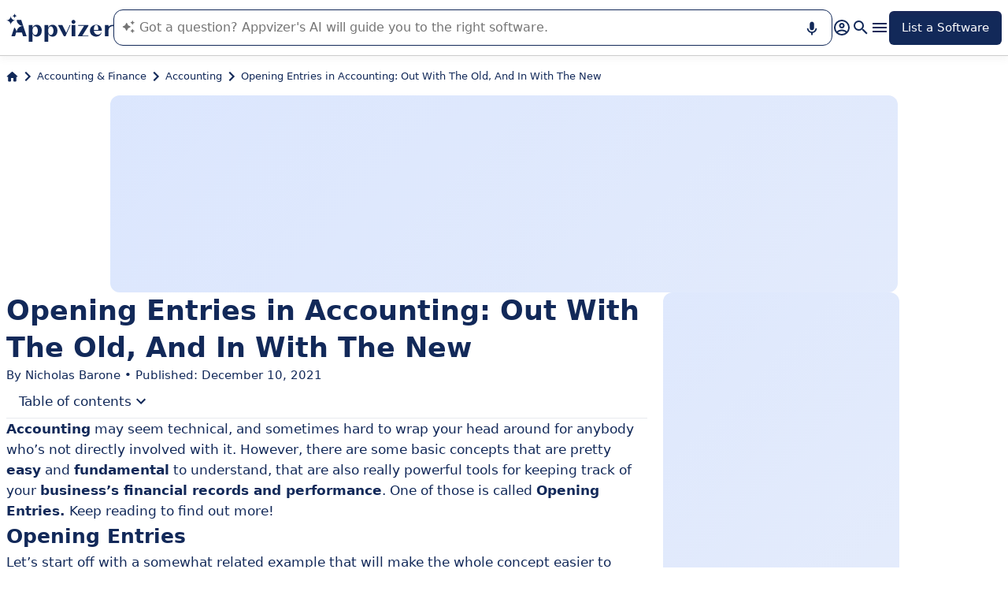

--- FILE ---
content_type: text/html
request_url: https://www.appvizer.com/magazine/accounting-finance/accounting/opening-entries
body_size: 26597
content:
<!DOCTYPE html><html lang="en" data-astro-cid-upekzwec> <head><meta charset="UTF-8"><meta name="viewport" content="width=device-width, initial-scale=1.0"><link rel="icon" href="https://assets.appvizer.com/_img/appvizer-icon.svg"><link rel="preload" as="image" href="https://assets.appvizer.com/_img/appvizer-logo-blue.svg"><title>Opening Entry in Accounting: Old to New</title><meta property="og:title" content="Opening Entry in Accounting: Old to New"><meta property="twitter:title" content="Opening Entry in Accounting: Old to New"><meta property="og:type" content="website"><meta property="og:site_name" content="Appvizer"><meta property="og:locale" content="en"><meta property="twitter:site" content="appvizer_COM"><meta property="twitter:creator" content="@appvizer"><meta property="fb:app_id" class="astro-upekzwec" content="429078460823325"><meta property="fb:app_id" id="meta-fb-admin-Colin" class="astro-upekzwec" content="100000961422441"><meta property="fb:app_id" id="meta-fb-admin-Fabien" class="astro-upekzwec" content="100012648760275"><link rel="canonical" href="https://www.appvizer.com/magazine/accounting-finance/accounting/opening-entries"><meta property="og:url" content="https://www.appvizer.com/magazine/accounting-finance/accounting/opening-entries"><meta name="description" content="Do you ever work with your company's financial books? Do you ever wonder about the opening entry? Well click here to find out more!"><meta name="og:description" content="Do you ever work with your company's financial books? Do you ever wonder about the opening entry? Well click here to find out more!"><meta name="twitter:description" content="Do you ever work with your company's financial books? Do you ever wonder about the opening entry? Well click here to find out more!"><meta name="og:image" content="https://media.appvizer.com/articles/85172353/cover/com/cover-picture.webp"><meta name="twitter:image" content="https://media.appvizer.com/articles/85172353/cover/com/cover-picture.webp"><link rel="alternate" hreflang="en" href="https://www.appvizer.com/magazine/accounting-finance/accounting/opening-entries"><meta name="appvizer-page-type" content="Article"><meta name="appvizer-article-id" content="85172353"><meta name="appvizer-gc-id" content="gc1"><meta name="appvizer-gc-name" content="Accounting &#38; Finance"><meta name="appvizer-sc-id" content="sc1"><meta name="appvizer-sc-name" content="Accounting"><meta name="semantic-type" content="Definition"><meta name="tech-auctions-configuration" content="{&#34;category&#34;:{&#34;id&#34;:&#34;sc1&#34;,&#34;name&#34;:&#34;Accounting&#34;},&#34;isMagazine&#34;:true}"><script type="application/ld+json">{"@context":"https://schema.org","@graph":[{"@type":"Article","publisher":{"@type":"Organization","name":"Appvizer","sameAs":["https://www.facebook.com/appvizer-1463061440585278","https://twitter.com/appvizer","https://www.linkedin.com/company/appvizer","https://www.youtube.com/c/Appvizer"],"url":"https://www.appvizer.com","logo":"https://www.appvizer.com/_img/appvizer-icon.svg"},"headline":"Opening Entry in Accounting: Old to New","mainEntityOfPage":{"@type":"WebPage","@id":"https://www.appvizer.com/magazine/accounting-finance/accounting/opening-entries"},"description":"Do you ever work with your company's financial books? Do you ever wonder about the opening entry? Well click here to find out more!","author":{"@type":"Person","name":"Nicholas Barone "},"image":"https://media.appvizer.com/articles/85172353/cover/com/cover-picture.webp","datePublished":"2021-12-10","dateCreated":"2021-12-10","dateModified":"2021-12-10"},{"@type":"BreadcrumbList","itemListElement":[{"@type":"ListItem","position":1,"name":"Home","item":"https://www.appvizer.com"},{"@type":"ListItem","position":2,"name":"Accounting & Finance","item":"https://www.appvizer.com/magazine/accounting-finance"},{"@type":"ListItem","position":3,"name":"Accounting","item":"https://www.appvizer.com/magazine/accounting-finance/accounting"},{"@type":"ListItem","position":4,"name":"Opening Entries in Accounting: Out With The Old, And In With The New "}]}]}</script><meta name="tech-domain" content="COM"><meta name="tech-translations-resources" content="{&#34;COM&#34;:{&#34;BASELINE&#34;:&#34;<span class=\&#34;highlighted\&#34;>Appvizer</span>, the Expert that <span class=\&#34;highlighted\&#34;>finds</span> your business software&#34;,&#34;HOME.LATEST_ARTICLES&#34;:&#34;Latest articles&#34;,&#34;HOME.SEE_ALL_ARTICLES&#34;:&#34;See all articles&#34;,&#34;HOME.RESOURCES&#34;:&#34;Resources&#34;,&#34;HOME.SEE_ALL_RESOURCES&#34;:&#34;See all resources&#34;,&#34;HOME.MOST_VIEWED&#34;:&#34;Most viewed&#34;,&#34;HOME.TOP_CATEGORY&#34;:&#34;Top categories&#34;,&#34;HOME.SOFTWARE_PRESENTATION.TITLE&#34;:&#34;Trending software&#34;,&#34;HOME.SOFTWARE_CATEGORIES&#34;:&#34;Software categories&#34;,&#34;HOME.SOFTWARE_CATEGORY&#34;:&#34;{title} software&#34;,&#34;HOME.SCROLL_LABEL&#34;:&#34;Find the software that's right for you&#34;,&#34;HOME.DESKTOP_SUB_BASELINE&#34;:&#34;Our <span class=\&#34;highlighted\&#34;>AI designed for professionals</span> recommends <span class=\&#34;highlighted\&#34;>the right SaaS tools</span>, thanks to thousands of Appvizer analyses and expert content.&#34;,&#34;HOME.MOBILE_SUB_BASELINE&#34;:&#34;Our <span class=\&#34;highlighted\&#34;>AI designed for professionals</span> recommends <span class=\&#34;highlighted\&#34;>the right SaaS tools</span>.&#34;,&#34;HOME.ASK_INFO&#34;:&#34;The more precise your question, the better our AI can answer it (several lines with <span class=\&#34;highlighted\&#34;>shift + enter</span>).&#34;,&#34;NOT_FOUND.META.TITLE&#34;:&#34;Appvizer - Not Found&#34;,&#34;ARTICLE.TAGS.GUEST&#34;:&#34;Word from the expert&#34;,&#34;ARTICLE.TAGS.HOW_TO&#34;:&#34;Tip&#34;,&#34;ARTICLE.TAGS.DEFINITION&#34;:&#34;Definition&#34;,&#34;ARTICLE.TAGS.WHITE_PAPER&#34;:&#34;White paper&#34;,&#34;ARTICLE.TAGS.SOFTWARE&#34;:&#34;Software&#34;,&#34;ARTICLE.TAGS.SOFTWARE_COMPARISON&#34;:&#34;Software comparison&#34;,&#34;ARTICLE.TAGS.NEWS&#34;:&#34;News&#34;,&#34;ARTICLE.TAGS.MODEL&#34;:&#34;Template&#34;,&#34;ARTICLE.TAGS.UPCOMING_WEBINAR&#34;:&#34;Upcoming webinar&#34;,&#34;ARTICLE.TAGS.WEBINAR&#34;:&#34;Webinar&#34;,&#34;ARTICLE.TABLE_OF_CONTENTS_TITLE&#34;:&#34;Table of contents&#34;,&#34;ARTICLE.TOPIC_RELATED_ARTICLES_TITLE&#34;:&#34;Articles on the same topic&#34;,&#34;ARTICLE.EXPERT_THOUGHT_TITLE&#34;:&#34;Thoughts of the expert&#34;,&#34;ARTICLE.SEE_ALSO_TITLE&#34;:&#34;See also&#34;,&#34;ARTICLE.VIEW_SOFTWARE&#34;:&#34;View software&#34;,&#34;ARTICLE.PUBLICATION_DATE&#34;:&#34;Published: {creationDate}&#34;,&#34;ARTICLE.BY_AUTHOR&#34;:&#34;By {authorFirstname} {authorLastname}&#34;,&#34;ARTICLE.QUOTED_SOFTWARE&#34;:&#34;Best tools for you&#34;,&#34;ARTICLE.PROMOTED_SOFTWARE&#34;:&#34;Selection of software for you&#34;,&#34;ARTICLE.LOAD_MORE&#34;:&#34;Load more articles&#34;,&#34;ARTICLE.LOADING&#34;:&#34;Loading...&#34;,&#34;ARTICLE.GUEST_ARTICLE_INFORMATION&#34;:&#34;Guest article. Appvizer occasionally invites experts. They are independent from Appvizer’s Editorial Committee and share their personal opinion and experience. The content of this article is written by the guest author and does not reflect the views of Appvizer.&#34;,&#34;ARTICLE.FREE_RESOURCE&#34;:&#34;Free content&#34;,&#34;ARTICLE.VALIDATED_BY&#34;:&#34;Approved by&#34;,&#34;ARTICLE.AUTHORED_BY&#34;:&#34;By&#34;,&#34;ARTICLE.DIRECTORY_LINK_TITLE&#34;:&#34;Discover our complete {categoryName} catalog&#34;,&#34;ARTICLE.DIRECTORY_LINK_LABEL&#34;:&#34;See all software&#34;,&#34;ARTICLE.GENERATION_TRANSLATION_FROM_FR&#34;:&#34;Article translated from French&#34;,&#34;ARTICLE.GENERATION_TRANSLATION_FROM_BR&#34;:&#34;Article translated from Portuguese&#34;,&#34;ARTICLE.GENERATION_TRANSLATION_FROM_ES&#34;:&#34;Article translated from Spanish&#34;,&#34;ARTICLE.GENERATION_TRANSLATION_FROM_IT&#34;:&#34;Article translated from Italian&#34;,&#34;ARTICLE.GENERATION_TRANSLATION_FROM_DE&#34;:&#34;Article translated from German&#34;,&#34;ARTICLE.GENERATION_TRANSLATION_FROM_UK&#34;:&#34;Article translated from English&#34;,&#34;ARTICLE.GENERATION_TRANSLATION_FROM_COM&#34;:&#34;Article translated from English&#34;,&#34;SOFTWARE.LABEL&#34;:&#34;Software&#34;,&#34;SOFTWARE.REVIEWS_LABEL&#34;:&#34;{reviewsCount} reviews&#34;,&#34;SOFTWARE.NO_REVIEW_LABEL&#34;:&#34;No user review&#34;,&#34;SOFTWARE.REVIEWS_BASED_ON_LABEL&#34;:&#34;Based on <span class=\&#34;bold\&#34;>{reviewsCount} reviews</span>&#34;,&#34;SOFTWARE.REVIEWS_INFORMATION_TOOLTIP&#34;:&#34;Appvizer calculates this overall rating to make your search for the best software easier. We've based it on user-generated verified reviews on industry-leading websites.&#34;,&#34;SOFTWARE.REVIEWS_LABEL_ALTERNATIVE&#34;:&#34;{rating} ({reviewsCount} reviews)&#34;,&#34;SOFTWARE.REVIEWS_REPLY_LABEL&#34;:&#34;Editor's response&#34;,&#34;SOFTWARE.REDIRECTION_LABEL&#34;:&#34;Learn more about {name}&#34;,&#34;SOFTWARE.REDIRECTION_LABEL_ALTERNATIVE&#34;:&#34;Learn more&#34;,&#34;SOFTWARE.CTA_LABEL&#34;:&#34;VISIT WEBSITE&#34;,&#34;SOFTWARE.THANK_YOU_FOR_INTEREST&#34;:&#34;Thank you for your interest!&#34;,&#34;SOFTWARE.CONTACT_FORM_ALREADY_SUBMITTED&#34;:&#34;Your request for a connection has already been sent to {name}.&#34;,&#34;SOFTWARE.RESOURCE_FORM_ALREADY_SUBMITTED&#34;:&#34;Your document is already on its way - check out your inbox.&#34;,&#34;SOFTWARE.CONTACT_LABEL&#34;:&#34;Contact {name}&#34;,&#34;SOFTWARE.SEE_THE_SOFTWARE&#34;:&#34;SEE SOFTWARE&#34;,&#34;SOFTWARE.SEE_ALL_SOFTWARE&#34;:&#34;See all software&#34;,&#34;SOFTWARE.SEE_ALL_SOFTWARE_OF_CATEGORY&#34;:&#34;See all software {category}&#34;,&#34;SOFTWARE.BACK_TO_SOFTWARE&#34;:&#34;Back to {name}&#34;,&#34;SOFTWARE.FEATURES&#34;:&#34;Features&#34;,&#34;SOFTWARE.ALTERNATIVES_LABEL&#34;:&#34;Clients alternatives to {name}&#34;,&#34;SOFTWARE.ALTERNATIVES_SHORT_LABEL&#34;:&#34;Alternatives to {name}&#34;,&#34;SOFTWARE.DOWNLOADABLE_RESOURCES_LABEL&#34;:&#34;{name}: its best resources&#34;,&#34;SOFTWARE.COMPARISONS_TITLE&#34;:&#34;Compare {name} to another software&#34;,&#34;SOFTWARE.REVIEWS_NAME_LABEL&#34;:&#34;Customer reviews about {name}&#34;,&#34;SOFTWARE.REVIEWS_NAME_SHORT_LABEL&#34;:&#34;{name} reviews&#34;,&#34;SOFTWARE.CREATE_REVIEW&#34;:&#34;Write a review&#34;,&#34;SOFTWARE.RECLAIM_LABEL&#34;:&#34;Claim this page&#34;,&#34;SOFTWARE.INFOS&#34;:&#34;Information on {name}&#34;,&#34;SOFTWARE.EDITED_BY&#34;:&#34;Software edited by {provider}&#34;,&#34;SOFTWARE.DATA_LOCATIONS&#34;:&#34;Data stored in the following countries: &#34;,&#34;SOFTWARE.LANGUAGES&#34;:&#34;List of the available languages: &#34;,&#34;SOFTWARE.CERTIFICATIONS&#34;:&#34;Certifications:&#34;,&#34;SOFTWARE.STRENGTHS&#34;:&#34;Its benefits&#34;,&#34;SOFTWARE.ALL_MEDIA&#34;:&#34;All media&#34;,&#34;SOFTWARE.SCREENSHOTS&#34;:&#34;Screenshots&#34;,&#34;SOFTWARE.VIDEOS&#34;:&#34;Videos&#34;,&#34;SOFTWARE.EDITIONS_LABEL&#34;:&#34;{name}: its rates&#34;,&#34;SOFTWARE.EDITIONS_REDIRECTION_COMPARE&#34;:&#34;Compare every feature&#34;,&#34;SOFTWARE.EDITIONS_REDIRECTION_DISPLAY&#34;:&#34;Show all functionalities&#34;,&#34;SOFTWARE.ALTERNATIVES_REDIRECTION&#34;:&#34;See every alternative&#34;,&#34;SOFTWARE.PRESENTATION&#34;:&#34;Summary&#34;,&#34;SOFTWARE.EDITIONS&#34;:&#34;Pricing&#34;,&#34;SOFTWARE.ALTERNATIVES&#34;:&#34;Alternatives&#34;,&#34;SOFTWARE.RESOURCES_TITLE&#34;:&#34;Resources&#34;,&#34;SOFTWARE.CERTIFIED_REVIEW&#34;:&#34;Certified reviews&#34;,&#34;SOFTWARE.REVIEWS_REDIRECTION&#34;:&#34;See all reviews&#34;,&#34;SOFTWARE.TEST&#34;:&#34;Complete test&#34;,&#34;SOFTWARE.TEST_TITLE&#34;:&#34;{name}: the complete test&#34;,&#34;SOFTWARE.TEST_OPINION&#34;:&#34;Appvizer's opinion&#34;,&#34;SOFTWARE.TEST_TARGET&#34;:&#34;Who is {name} for?&#34;,&#34;SOFTWARE.TEST_FEATURE&#34;:&#34;What are the features of {name}?&#34;,&#34;SOFTWARE.TEST_HIGHLIGHT&#34;:&#34;{name} highlights&#34;,&#34;SOFTWARE.SEE_MORE_RESOURCES&#34;:&#34;See more resources&#34;,&#34;SOFTWARE.SUBMIT_REVIEW&#34;:&#34;Leave a review&#34;,&#34;SOFTWARE.NO_REVIEWS_LABEL&#34;:&#34;No reviews, be the first to submit yours.&#34;,&#34;SOFTWARE.REVIEW_TITLE_PLACEHOLDER&#34;:&#34;Title of your review&#34;,&#34;SOFTWARE.REVIEW_BODY_PLACEHOLDER&#34;:&#34;Leave a comment&#34;,&#34;SOFTWARE.LOGGED_AS&#34;:&#34;Connect with your {username}&#34;,&#34;SOFTWARE.REVIEW_ERROR&#34;:&#34;Please enter a rating, a title and a comment on your review.&#34;,&#34;SOFTWARE.REVIEW_SAVED&#34;:&#34;Your opinion has been taken into account, it is now awaiting further validation.&#34;,&#34;SOFTWARE.REVIEW_FAILED&#34;:&#34;Your review was not saved, please try again.&#34;,&#34;SOFTWARE.CANCEL_REVIEW&#34;:&#34;Cancel&#34;,&#34;SOFTWARE.REPLY_LABEL&#34;:&#34;Answer&#34;,&#34;SOFTWARE.REPLY_SAVED&#34;:&#34;Your review has been taken into account, it will be online soon&#34;,&#34;SOFTWARE.REPLY_FAILED&#34;:&#34;Your review was not saved, please try again.&#34;,&#34;SOFTWARE.REPLY_ERROR&#34;:&#34;Please leave your response&#34;,&#34;SOFTWARE.SUBMIT_REPLY&#34;:&#34;Publish my review&#34;,&#34;SOFTWARE.REVIEW_PUBLISHED_AT&#34;:&#34;published on {date}&#34;,&#34;SOFTWARE.SEE_LESS&#34;:&#34;Show less&#34;,&#34;SOFTWARE.SEE_MORE&#34;:&#34;Show more&#34;,&#34;SOFTWARE.REVIEWS&#34;:&#34;Review&#34;,&#34;SOFTWARE.REVIEWS_SUMMARY&#34;:&#34;Reviews&#34;,&#34;SOFTWARE.PRESENTATION_LABEL&#34;:&#34;{name}: in summary&#34;,&#34;SOFTWARE.SOFTWARE_OF_CATEGORY&#34;:&#34;{categoryNameLowercase} software&#34;,&#34;SOFTWARE.RESOURCES&#34;:&#34;Resources linked to {name}&#34;,&#34;SOFTWARE.META.TITLE&#34;:&#34;{name}: Reviews, Prices &#38; Features | Appvizer&#34;,&#34;SOFTWARE.META.DESCRIPTION&#34;:&#34;Discover {name} with Appvizer: User Reviews, Pricing &#38; Features. Check out the best {categoryName} software on Appvizer&#34;,&#34;SOFTWARE.ALTERNATIVES_MOBILE&#34;:&#34;You might like&#34;,&#34;SOFTWARE.ALTERNATIVES_PAGE.META.TITLE&#34;:&#34;Alternatives to {name}: Compare Similar Programs | Appvizer&#34;,&#34;SOFTWARE.ALTERNATIVES_PAGE.META.DESCRIPTION&#34;:&#34;Compare alternatives to {name} and find the one best suited to your needs with Appvizer&#34;,&#34;SOFTWARE.ALTERNATIVES_PAGE.TITLE&#34;:&#34;Alternatives to {name}&#34;,&#34;SOFTWARE.REVIEWS_PAGE.META.TITLE&#34;:&#34;{name}: User Reviews | Appvizer&#34;,&#34;SOFTWARE.REVIEWS_PAGE.META.DESCRIPTION&#34;:&#34;Discover all the user reviews of {name}: Verified reviews with Appvizer&#34;,&#34;SOFTWARE.REVIEWS_PAGE.TITLE&#34;:&#34;User Reviews On {name}&#34;,&#34;SOFTWARE.REVIEWS_PAGE.REVIEWS_APPVIZER_INFORMATION_TOOLTIP&#34;:&#34;The reviews left on Appvizer are verified by our team to ensure the authenticity of their submitters.&#34;,&#34;SOFTWARE.ALTERNATIVES_TOP_LABEL&#34;:&#34;Alternatives&#34;,&#34;SOFTWARE.RELATED_ARTICLES&#34;:&#34;Articles related to {name}&#34;,&#34;SOFTWARE.CLAIM_SOFTWARE_CATCH_PHRASE&#34;:&#34;Are you the publisher of this software?&#34;,&#34;SOFTWARE.INFORMATION_BLOCK_TITLE&#34;:&#34;Pro tip&#34;,&#34;SOFTWARE.WARNING_BLOCK_TITLE&#34;:&#34;Warning&#34;,&#34;SOFTWARE.SEE_MORE_FEATURE&#34;:&#34;More features&#34;,&#34;SOFTWARE.APPVIZER_REVIEWS_NAME_LABEL&#34;:&#34;Appvizer Community Reviews ({nbReviews})&#34;,&#34;SOFTWARE.VIDEO&#34;:&#34;Video&#34;,&#34;SOFTWARE.ARTICLE_MENTIONING_IT&#34;:&#34;{name}: articles mentioning it&#34;,&#34;SOFTWARE.WEAKNESSES&#34;:&#34;Its disadvantages&#34;,&#34;SOFTWARE.SCREENSHOT&#34;:&#34;Screenshot&#34;,&#34;SOFTWARE.READ_ANALYSIS&#34;:&#34;Read our analysis about {name}&#34;,&#34;SOFTWARE.TO_SOFTWARE_WEBSITE&#34;:&#34;To {name} website&#34;,&#34;SOFTWARE.TO_SOFTWARE_PAGE&#34;:&#34;To {name} product page&#34;,&#34;SOFTWARE.CONTACT&#34;:&#34;Contact&#34;,&#34;SOFTWARE.STRENGTHS_OF_SOFTWARE&#34;:&#34;Benefits of {name}&#34;,&#34;SOFTWARE.OPTION.FREE_VERSION&#34;:&#34;Free version&#34;,&#34;SOFTWARE.OPTION.FREE_TRIAL&#34;:&#34;Free trial&#34;,&#34;SOFTWARE.OPTION.FREE_DEMO&#34;:&#34;Free demo&#34;,&#34;SOFTWARE.PRICE.PAID_VERSION_FROM&#34;:&#34;Paid version from&#34;,&#34;SOFTWARE.PRICE.PRICE_ON_DEMAND&#34;:&#34;Pricing on request&#34;,&#34;SOFTWARE.CONTACT_FORM_BOTTOM_TEXT_WITHOUT_VENDOR&#34;:&#34;Appvizer is committed to taking care of your personal data. I accept to be contacted by {name}'s owner, referred to as \&#34;Seller\&#34; in Appvizer's Privacy Policy and <a href=\&#34;https://www.appvizer.com/about/terms-of-service\&#34; target=\&#34;_blank\&#34;>Terms and Conditions</a>&#34;,&#34;SOFTWARE.CONTACT_FORM_BOTTOM_TEXT_WITH_VENDOR&#34;:&#34;Appvizer is committed to taking care of your personal data. I accept to be contacted by {vendorName}, owner of {name}, referred to as \&#34;Seller\&#34; in Appvizer's Privacy Policy and <a href=\&#34;https://www.appvizer.com/about/terms-of-service\&#34; target=\&#34;_blank\&#34;>Terms and Conditions</a>&#34;,&#34;SOFTWARE.APPVIZER_REVIEW&#34;:&#34;Appvizer Review&#34;,&#34;SOFTWARE.STRENGTHS_SHORT_LABEL&#34;:&#34;Advantages&#34;,&#34;SOFTWARE.MORE_DETAILS&#34;:&#34;More details&#34;,&#34;SOFTWARE.COVER_TITLE&#34;:&#34;Review {name}: {teaser} - Appvizer&#34;,&#34;SOFTWARE.NO_ALTERNATIVES_FOUND&#34;:&#34;At this time, we have not yet identified any alternatives to {name}, but our teams are continuously analyzing new solutions as they become available. This page will be updated as soon as new relevant solutions are identified. Please check back soon to discover any new developments!&#34;,&#34;SOFTWARE.SPECIAL_OFFER.SEE_THE_OFFER&#34;:&#34;Enjoy the offer&#34;,&#34;EDITION.PRICE.PRICE&#34;:&#34;Rate&#34;,&#34;EDITION.PRICE.MAX_USERS&#34;:&#34;{maxUsers, plural, =0{/unlimited users} one {/user} other{/# users}}&#34;,&#34;EDITION.PRICE.ASK&#34;:&#34;On demand&#34;,&#34;EDITION.PRICE.FREE&#34;:&#34;Free&#34;,&#34;EDITION.PRICE.PERIOD.MONTHLY&#34;:&#34;/month&#34;,&#34;EDITION.PRICE.PERIOD.YEARLY&#34;:&#34;/year&#34;,&#34;EDITION.PRICE.PERIOD.ONCE&#34;:&#34; &#34;,&#34;EDITION.OTHER_FEATURES&#34;:&#34; + {nbOtherFeatures} other features&#34;,&#34;EDITION.UNLIMITED_MAX_USER&#34;:&#34;/unlimited users&#34;,&#34;EDITION.MULTIPLE_MAX_USER&#34;:&#34;/{maxUsers} users&#34;,&#34;EDITION.ONE_MAX_USER&#34;:&#34;/user&#34;,&#34;REGISTER&#34;:&#34;List a Software&#34;,&#34;DOWNLOAD&#34;:&#34;Download&#34;,&#34;COMPARISON&#34;:&#34;{softwareName1} vs {softwareName2}&#34;,&#34;DURATION_LIGHT&#34;:&#34;{hours, select, 0 {} other {{hours}h}}{minutes, select, 0 {} other {{minutes}{hours, select, 0 { min} other {m}}}}&#34;,&#34;LANGUAGE.IN_PT&#34;:&#34;In Portuguese&#34;,&#34;LANGUAGE.IN_DE&#34;:&#34;In German&#34;,&#34;LANGUAGE.IN_EN&#34;:&#34;In English&#34;,&#34;LANGUAGE.IN_ES&#34;:&#34;In Spanish&#34;,&#34;LANGUAGE.IN_FR&#34;:&#34;In French&#34;,&#34;LANGUAGE.IN_IT&#34;:&#34;In Italian&#34;,&#34;FOOTER.ABOUT&#34;:&#34;About&#34;,&#34;FOOTER.TRANSPARENCY&#34;:&#34;Transparency&#34;,&#34;FOOTER.PRIVACY&#34;:&#34;Privacy&#34;,&#34;FOOTER.LEGAL_NOTICE&#34;:&#34;Privacy Terms&#34;,&#34;FOOTER.TERMS&#34;:&#34;Terms of use&#34;,&#34;FOOTER.COMPARATOR&#34;:&#34;Software comparison tool&#34;,&#34;FOOTER.TRENDS&#34;:&#34;Trends&#34;,&#34;FOOTER.SITEMAP&#34;:&#34;Sitemap&#34;,&#34;FOOTER.EDITOR&#34;:&#34;My account&#34;,&#34;FOOTER.HELP_CENTER&#34;:&#34;Help Center&#34;,&#34;FOOTER.PARTNERS&#34;:&#34;Software vendors&#34;,&#34;FOOTER.LANGUAGE&#34;:&#34;Language:&#34;,&#34;FOOTER.SOFTWARE&#34;:&#34;Software&#34;,&#34;FOOTER.MAGAZINE_SITEMAP&#34;:&#34;Magazine&#34;,&#34;NEWSLETTER.EMAIL&#34;:&#34;Email&#34;,&#34;NEWSLETTER.TITLE&#34;:&#34;Work Smarter by Appvizer&#34;,&#34;NEWSLETTER.TITLE_ALTERNATIVE_1&#34;:&#34;Work Smarter : the Appvizer newsletter&#34;,&#34;NEWSLETTER.TEXT&#34;:&#34;New trends and tips to be more efficient at work, in your mailbox.&#34;,&#34;NEWSLETTER.BUTTON&#34;:&#34;Subscribe&#34;,&#34;NEWSLETTER.ERROR.EMAIL_REQUIRED&#34;:&#34;Please fill in an email address.&#34;,&#34;NEWSLETTER.ERROR.EMAIL_INVALID&#34;:&#34;Please fill in a valid email address.&#34;,&#34;NEWSLETTER.ERROR.SUBMIT&#34;:&#34;Error while trying to submit, please retry.&#34;,&#34;SEARCH.PLACEHOLDER&#34;:&#34;Search software and articles&#34;,&#34;SEARCH.FEATURE_CONTEXT&#34;:&#34;in {type} › {context}&#34;,&#34;SEARCH.CATEGORY_COUNT&#34;:&#34;{count} solutions&#34;,&#34;SEARCH.CATEGORY_LABEL&#34;:&#34;{name} software&#34;,&#34;SEARCH.LABEL&#34;:&#34;Your search&#34;,&#34;SEARCH.ALL_TAB&#34;:&#34;All&#34;,&#34;SEARCH.ARTICLE_TAG&#34;:&#34;Article&#34;,&#34;SEARCH.ARTICLES_TAB&#34;:&#34;Articles&#34;,&#34;SEARCH.SOFTWARE_TAG&#34;:&#34;Software&#34;,&#34;SEARCH.SOFTWARE_TAB&#34;:&#34;Software&#34;,&#34;SEARCH.RESOURCE_TAG&#34;:&#34;Resource&#34;,&#34;SEARCH.RESOURCES_TAB&#34;:&#34;Resources&#34;,&#34;SEARCH.PROMOTED_TAG&#34;:&#34;Sponsored&#34;,&#34;SEARCH.COMPARISON_TAG&#34;:&#34;Comparison&#34;,&#34;SEARCH.TOPIC_TAG&#34;:&#34;Topic&#34;,&#34;SEARCH.MORE_RESULTS&#34;:&#34;See more results&#34;,&#34;SEARCH.ASSOCIATED_SEARCH&#34;:&#34;Related searches&#34;,&#34;SEARCH.NO_RESULTS_TITLE&#34;:&#34;Sorry, no results matching your search&#34;,&#34;SEARCH.ERROR_TITLE&#34;:&#34;Sorry, an error occurred during your search&#34;,&#34;SEARCH.CHECK_SEARCH&#34;:&#34;Check your search or try another keyword.&#34;,&#34;SEARCH.META_TITLE&#34;:&#34;Seach - Appvizer&#34;,&#34;HEADER.ACCOUNT.LOGIN&#34;:&#34;Login&#34;,&#34;HEADER.ACCOUNT.MENU.MY_ACCOUNT&#34;:&#34;My account&#34;,&#34;HEADER.ACCOUNT.MENU.MY_SOFTWARE&#34;:&#34;My solutions&#34;,&#34;HEADER.ACCOUNT.MENU.MY_ANALYSIS&#34;:&#34;My analytics&#34;,&#34;HEADER.ACCOUNT.MENU.CRM&#34;:&#34;CRM&#34;,&#34;HEADER.ACCOUNT.MENU.VENDORS&#34;:&#34;Vendors&#34;,&#34;HEADER.ACCOUNT.MENU.USERS&#34;:&#34;Users&#34;,&#34;HEADER.ACCOUNT.MENU.SOFTWARE&#34;:&#34;Services&#34;,&#34;HEADER.ACCOUNT.MENU.FEATURES&#34;:&#34;Features&#34;,&#34;HEADER.ACCOUNT.MENU.CONTENT&#34;:&#34;Content&#34;,&#34;HEADER.ACCOUNT.MENU.SOFTWARE_GROUP&#34;:&#34;Software groups&#34;,&#34;HEADER.ACCOUNT.MENU.TESTS&#34;:&#34;Tests&#34;,&#34;HEADER.ACCOUNT.MENU.LOGOUT&#34;:&#34;Logout&#34;,&#34;HEADER.ACCOUNT.MENU.MY_LEADS&#34;:&#34;My leads&#34;,&#34;HEADER.ACCOUNT.MENU.MY_PLANS&#34;:&#34;My Plans&#34;,&#34;HEADER.ACCOUNT.MENU.PLANS&#34;:&#34;Plans&#34;,&#34;HEADER.ACCOUNT.MENU.MY_AUCTIONS&#34;:&#34;My auctions&#34;,&#34;HEADER.ASK_INFO&#34;:&#34;The more precise your question, the better our AI can answer it (several lines with <span class=\&#34;highlighted\&#34;>shift + enter</span>).<br />\nAppvizer's AI guides you in the use or selection of enterprise SaaS software.&#34;,&#34;FR&#34;:&#34;France (Français)&#34;,&#34;COM&#34;:&#34;United States (English)&#34;,&#34;UK&#34;:&#34;United Kingdom (English)&#34;,&#34;ES&#34;:&#34;España (Español)&#34;,&#34;DE&#34;:&#34;Deutschland (Deutsch)&#34;,&#34;IT&#34;:&#34;Italia (Italiano)&#34;,&#34;BR&#34;:&#34;Brasil (Português)&#34;,&#34;NAVIGATION.ACTIVITY_AREA&#34;:&#34;Business sector&#34;,&#34;NAVIGATION.ALL_ARTICLES_AND_SOFTWARES&#34;:&#34;All software and articles&#34;,&#34;NAVIGATION.NO_ARTICLE_TO_DISPLAY&#34;:&#34;No article available&#34;,&#34;NAVIGATION.SEE_ALL_ARTICLES&#34;:&#34;See all articles&#34;,&#34;NAVIGATION.NO_SOFTWARE_TO_DISPLAY&#34;:&#34;No software available&#34;,&#34;NAVIGATION.SEE_ALL_SOFTWARES&#34;:&#34;See all software&#34;,&#34;NAVIGATION.BACK&#34;:&#34;Back&#34;,&#34;BREADCRUMB.BASE_URL&#34;:&#34;Home&#34;,&#34;CATEGORY.SIBLING_CATEGORIES&#34;:&#34;{name}: other categories to discover&#34;,&#34;CATEGORY.SOFTWARE_GUIDE&#34;:&#34;{name}: our software guides&#34;,&#34;CATEGORY.SOFTWARE_PRESENTATION.TITLE&#34;:&#34;{name}: trending solutions&#34;,&#34;CATEGORY.LATEST_ARTICLES&#34;:&#34;Latest articles&#34;,&#34;CATEGORY.SELECTION_CATEGORIES.TITLE&#34;:&#34;{name}: popular categories&#34;,&#34;CATEGORY.SELECTION_CATEGORIES.TITLE_MOBILE&#34;:&#34;Choose a category&#34;,&#34;CATEGORY.SELECTION_CATEGORIES.TITLE_DESKTOP&#34;:&#34;Other categories&#34;,&#34;CATEGORY.TOPIC.HOW_TO&#34;:&#34;{name}: how to manage from A to Z?&#34;,&#34;CATEGORY.TOPIC.DEFINITION&#34;:&#34;{name}: understanding the basics&#34;,&#34;CATEGORY.TOPIC.SOFTWARE&#34;:&#34;{name}: finding the suitable software&#34;,&#34;CATEGORY.SELECT_CHILD.TITLE&#34;:&#34;{name}: popular categories&#34;,&#34;CATEGORY.SELECT_CHILD.TITLE_MOBILE&#34;:&#34;Choose a category&#34;,&#34;CATEGORY.SELECT_CHILD.TITLE_DESKTOP&#34;:&#34;Other categories&#34;,&#34;CATEGORY.POPULAR_SOFTWARE_CATEGORY.TITLE&#34;:&#34;{name}: popular software directories&#34;,&#34;CATEGORY.POPULAR_SOFTWARE_CATEGORY.DROPDOWN_LABEL&#34;:&#34;Other categories&#34;,&#34;CATEGORY.LOAD_MORE&#34;:&#34;Load more articles&#34;,&#34;CATEGORY.LOADING&#34;:&#34;Loading...&#34;,&#34;CATEGORY.META.TITLE&#34;:&#34;{name} News, Articles, Software Programs, and Business Resources&#34;,&#34;CATEGORY.META.DESCRIPTION&#34;:&#34;All the latest news, software reviews and business guides on {name} right here on Appvizer&#34;,&#34;CATEGORY.SEE_ALL_SOFTWARE&#34;:&#34;See all software&#34;,&#34;CATEGORY.ASSOCIATE_SOFTWARE_CATEGORY.TITLE&#34;:&#34;{name} : related categories&#34;,&#34;CATEGORY.ASSOCIATE_SOFTWARE_CATEGORY.SEE_MORE&#34;:&#34;Show more&#34;,&#34;CATEGORY.ASSOCIATE_SOFTWARE_CATEGORY.SEE_LESS&#34;:&#34;Show less&#34;,&#34;META.TITLE&#34;:&#34;Appvizer | Media and Software Comparison Tool for Professionals&#34;,&#34;META.DESCRIPTION&#34;:&#34;Reinvent your business: Thrive and find the best software program for your business with Appvizer&#34;,&#34;TRANSPARENCY.LABEL&#34;:&#34;Learn more&#34;,&#34;TRANSPARENCY.TEXT&#34;:&#34;Transparency is an essential value for Appvizer. As a media, we strive to provide readers with useful quality content while allowing Appvizer to earn revenue from this content. Thus, we invite you to discover our compensation system.&#34;,&#34;DIRECTORY.TITLE&#34;:&#34;{categoryName} Software&#34;,&#34;DIRECTORY.SOFTWARE_TITLE&#34;:&#34;Compare software systems of {categoryName}&#34;,&#34;DIRECTORY.CATEGORY_REDIRECTION_LABEL&#34;:&#34;Need any advice? Discover all our articles of&#34;,&#34;DIRECTORY.ALL_SOFTWARE&#34;:&#34;All the software systems&#34;,&#34;DIRECTORY.GUIDE&#34;:&#34;Shopping guide&#34;,&#34;DIRECTORY.CATEGORY&#34;:&#34;category&#34;,&#34;DIRECTORY.SUBCATEGORY&#34;:&#34;Subcategory&#34;,&#34;DIRECTORY.BYKEYWORDS&#34;:&#34;By keywords&#34;,&#34;DIRECTORY.DATALOCALISATION&#34;:&#34;Data location&#34;,&#34;DIRECTORY.LANGUAGES&#34;:&#34;Languages&#34;,&#34;DIRECTORY.FILTER&#34;:&#34;Filter&#34;,&#34;DIRECTORY.FEATURES&#34;:&#34;Features&#34;,&#34;DIRECTORY.SUMMARY&#34;:&#34;Table of contents&#34;,&#34;DIRECTORY.PURCHASE_GUIDE&#34;:&#34;{categoryName}: purchase guide&#34;,&#34;DIRECTORY.SUB_CATEGORIES_TITLE&#34;:&#34;Refine your software research of {categoryNameLowercase}&#34;,&#34;DIRECTORY.SIBLINGS_TITLE&#34;:&#34;{categoryName}: other categories to discover&#34;,&#34;DIRECTORY.SEE_ALL_CATEGORIES&#34;:&#34;See all categories&#34;,&#34;DIRECTORY.FILTER_PANEL.BUSINESS_FUNCTIONS_LABEL&#34;:&#34;Professional group&#34;,&#34;DIRECTORY.FILTER_PANEL.SOFTWARE_CATEGORIES_LABEL&#34;:&#34;Category&#34;,&#34;DIRECTORY.FILTER_PANEL.FILTER&#34;:&#34;Filter&#34;,&#34;DIRECTORY.META.TITLE&#34;:&#34;{nbSoftware} Best {categoryName} Software for {currentYear} | Appvizer&#34;,&#34;DIRECTORY.META.DESCRIPTION&#34;:&#34;Discover the {nbSoftware} Best {categoryName} Software in {currentYear}. Compare features, integrations, user experience, customer support, and prices on Appvizer.&#34;,&#34;DIRECTORY.SOFTWARE_LIST_TITLE&#34;:&#34;Our selection of {nbSoftware} {categoryNameLowercase} software&#34;,&#34;DIRECTORY.TABS.SOFTWARE_LIST&#34;:&#34;All software&#34;,&#34;DIRECTORY.TABS.GUIDE&#34;:&#34;Buyer's guide&#34;,&#34;DIRECTORY.TABS.FAQ&#34;:&#34;Q&#38;A&#34;,&#34;DIRECTORY.TABS.ASSOCIATE_SOFTWARE_CATEGORY&#34;:&#34;Related categories&#34;,&#34;DIRECTORY.GUIDE_TITLE&#34;:&#34;{categoryName} software: purchase guide&#34;,&#34;DIRECTORY.FAQ_TITLE&#34;:&#34;{categoryName} softwares: Q&#38;A&#34;,&#34;TIMEZONE.DEFAULT&#34;:&#34;CET&#34;,&#34;SEE_MORE_DETAILS&#34;:&#34;See more details&#34;,&#34;SEE_LESS_DETAILS&#34;:&#34;See less details&#34;,&#34;SOFWARE.COMPANY.SIZE.UNIQUE&#34;:&#34;For one-employee companies&#34;,&#34;SOFWARE.COMPANY.SIZE.ALL&#34;:&#34;For all companies&#34;,&#34;SOFWARE.COMPANY.SIZE.MORE_EMPLOYEE&#34;:&#34;For companies with more than {minUsers} employees&#34;,&#34;SOFWARE.COMPANY.SIZE.BETWEEN_EMPLOYEE&#34;:&#34;For companies with {minUsers} to {maxUsers} employees&#34;,&#34;SOFTWARE_LIST_BLOCK.DISPLAY_FULLSCREEN&#34;:&#34;Display in full screen&#34;,&#34;SOFTWARE_LIST_BLOCK.INDEX_SEPARATOR&#34;:&#34;of&#34;,&#34;AN_ERROR_OCCURRED&#34;:&#34;An error occurred. Please try again later.&#34;,&#34;CATEGORIES.TITLE&#34;:&#34;{nbCategories} software categories&#34;,&#34;CATEGORIES.REGISTER_LABEL&#34;:&#34;Your software is not yet listed on Appvizer? Get a free listing now!&#34;,&#34;CATEGORIES.BREADCRUMB_LABEL&#34;:&#34;All categories&#34;,&#34;ASK.PLACEHOLDER&#34;:&#34;Got a question? Appvizer's AI will guide you to the right software.&#34;,&#34;ASK.CITATIONS&#34;:&#34;Sources&#34;,&#34;ASK.RELATED_QUESTIONS&#34;:&#34;Related questions&#34;,&#34;ASK.META_TITLE&#34;:&#34;Ask Appvizer - The AI assistant that guides you to the right software&#34;,&#34;ASK.ERROR&#34;:&#34;An error occurred&#34;,&#34;ASK.RELATED_SOFTWARE&#34;:&#34;Recommended software for you&#34;,&#34;ASK.DESKTOP_PLACEHOLDER&#34;:&#34;Got a question? Appvizer's AI will guide you to the right software.&#34;,&#34;ASK.MOBILE_PLACEHOLDER&#34;:&#34;Got a question? Our AI will answer it.&#34;,&#34;ASK.PREVENT_AI_ERROR&#34;:&#34;AI can sometimes be wrong. Don't forget to check the answers by cross-referencing your sources.&#34;,&#34;ASK.MIC_TOOLTIP&#34;:&#34;Speak&#34;,&#34;ASK.STOP_TOOLTIP&#34;:&#34;Stop dictation&#34;,&#34;ASK.SUBMIT_TOOLTIP&#34;:&#34;Submit&#34;,&#34;COMPARE_SUBMIT_LABEL&#34;:&#34;Compare the selected software&#34;,&#34;COMPARE_LABEL&#34;:&#34;Compare&#34;,&#34;AUTHOR.LAST_ARTICLES&#34;:&#34;Latest articles&#34;,&#34;LISTICLE.METHODOLOGY_LABEL&#34;:&#34;Methodology&#34;,&#34;LISTICLE.SIDE_ADS_TITLE&#34;:&#34;Sponsored links&#34;,&#34;LISTICLE.MINUTES_LABEL&#34;:&#34;min read&#34;,&#34;LISTICLE.AUTHORED_BY_LABEL&#34;:&#34;By&#34;,&#34;LISTICLE.VALIDATED_BY_LABEL&#34;:&#34;Validated by&#34;,&#34;LISTICLE.SOFTWARES_SUMMARY_TITLE&#34;:&#34;All our recommendations&#34;,&#34;LISTICLE.USECASE_LABEL&#34;:&#34;Use case&#34;,&#34;LISTICLE.SOFTWARE_LABEL&#34;:&#34;Our choice&#34;,&#34;LISTICLE.KEY_ASSET_LABEL&#34;:&#34;Key asset&#34;,&#34;LISTICLE.TRUST_SECTION_TITLE&#34;:&#34;Why you can trust us&#34;,&#34;LISTICLE.SOFTWARE_PRESENTATION_LABEL&#34;:&#34;Our choice&#34;,&#34;LISTICLE.BUTTON_ACTIVE_LABEL&#34;:&#34;See website&#34;,&#34;LISTICLE.BUTTON_INACTIVE_LABEL&#34;:&#34;See software&#34;,&#34;LISTICLE.REINSURANCE_LABEL&#34;:&#34;Some links may be affiliate links, but our selections remain independent.&#34;,&#34;LISTICLE.AVOID_REASONS_TITLE&#34;:&#34;Who should avoid it&#34;,&#34;LISTICLE.TARGETS_TITLE&#34;:&#34;Who it suits&#34;,&#34;LISTICLE.CONS_TITLE&#34;:&#34;Avoid if&#34;,&#34;LISTICLE.LIKED_ITEMS_TITLE&#34;:&#34;What we like&#34;,&#34;LISTICLE.USER_REVIEWS_TITLE&#34;:&#34;What users say&#34;,&#34;LISTICLE.ALTERNATIVES_TITLE&#34;:&#34;Close alternatives&#34;,&#34;LISTICLE.RELATED_ARTICLES_TITLE&#34;:&#34;To go further&#34;,&#34;LISTICLE.LEARNINGS_SECTION_TITLE&#34;:&#34;What we learned from user reviews&#34;,&#34;LISTICLE.FREQUENT_QUESTIONS_TITLE&#34;:&#34;Frequently asked questions&#34;,&#34;LISTICLE.OTHER_SOFTWARES_TITLE&#34;:&#34;Other solutions tested&#34;,&#34;LISTICLE.METHODOLOGY_TITLE&#34;:&#34;Our methodology&#34;,&#34;LISTICLE.TABLE_OF_CONTENT_INTRODUCTION_LABEL&#34;:&#34;What really matters&#34;,&#34;LISTICLE.TABLE_OF_CONTENT_TITLE&#34;:&#34;Summary&#34;,&#34;LISTICLE.METHODOLOGY_LINK&#34;:&#34;Our methodology&#34;}}"><script src="https://static.regie.appvizer.com/scripts/appvizer-promoted.js" async defer></script><script src="https://static.ariadne.appvizer.one/static/ariadne-script.js" async defer></script><script type="importmap">{"imports": {"react": "https://esm.sh/react@18.3.0","react-dom": "https://esm.sh/react-dom@18.3.0"}}</script>
    <!-- Google Tag Manager -->
      <script>(function(w,d,s,l,i){w[l]=w[l]||[];w[l].push({'gtm.start':
      new Date().getTime(),event:'gtm.js'});var f=d.getElementsByTagName(s)[0],
      j=d.createElement(s),dl=l!='dataLayer'?'&l='+l:'';j.async=true;j.src=
      'https://www.googletagmanager.com/gtm.js?id='+i+dl+ '';f.parentNode.insertBefore(j,f);
      })(window,document,'script','dataLayer','GTM-MPBFNBQ2');</script>
      <!-- End Google Tag Manager -->
    
      <!-- Google Tag Manager (noscript) -->
      <noscript><iframe src="https://www.googletagmanager.com/ns.html?id=GTM-MPBFNBQ2"
      height="0" width="0" style="display:none;visibility:hidden"></iframe></noscript>
      <!-- End Google Tag Manager (noscript) -->
      
      <script type="text/javascript">
      (function(){function i(e){if(!window.frames[e]){if(document.body&&document.body.firstChild){var t=document.body;var n=document.createElement("iframe");n.style.display="none";n.name=e;n.title=e;t.insertBefore(n,t.firstChild)}else{setTimeout(function(){i(e)},5)}}}function e(n,o,r,f,s){function e(e,t,n,i){if(typeof n!=="function"){return}if(!window[o]){window[o]=[]}var a=false;if(s){a=s(e,i,n)}if(!a){window[o].push({command:e,version:t,callback:n,parameter:i})}}e.stub=true;e.stubVersion=2;function t(i){if(!window[n]||window[n].stub!==true){return}if(!i.data){return}var a=typeof i.data==="string";var e;try{e=a?JSON.parse(i.data):i.data}catch(t){return}if(e[r]){var o=e[r];window[n](o.command,o.version,function(e,t){var n={};n[f]={returnValue:e,success:t,callId:o.callId};if(i.source){i.source.postMessage(a?JSON.stringify(n):n,"*")}},o.parameter)}}if(typeof window[n]!=="function"){window[n]=e;if(window.addEventListener){window.addEventListener("message",t,false)}else{window.attachEvent("onmessage",t)}}}e("__tcfapi","__tcfapiBuffer","__tcfapiCall","__tcfapiReturn");i("__tcfapiLocator")})();
      </script>
    
      <script type="text/javascript">
      (function(){(function(e,i,o){var n=document.createElement("link");n.rel="preconnect";n.as="script";var t=document.createElement("link");t.rel="dns-prefetch";t.as="script";var r=document.createElement("script");r.id="spcloader";r.type="text/javascript";r["async"]=true;r.charset="utf-8";window.didomiConfig=window.didomiConfig||{};window.didomiConfig.sdkPath=window.didomiConfig.sdkPath||o||"https://sdk.privacy-center.org/";var d=window.didomiConfig.sdkPath;var a=d+e+"/loader.js?target_type=notice&target="+i;if(window.didomiConfig&&window.didomiConfig.user){var c=window.didomiConfig.user;var s=c.country;var f=c.region;if(s){a=a+"&country="+s;if(f){a=a+"&region="+f}}}n.href=d;t.href=d;r.src=a;var m=document.getElementsByTagName("script")[0];m.parentNode.insertBefore(n,m);m.parentNode.insertBefore(t,m);m.parentNode.insertBefore(r,m)})("a8ff32f4-78c7-4428-825d-0badb488b68b","T6d3KPky")})();
      </script>
      <style>.software-block-placeholder[data-astro-cid-pgkv37qa]{display:flex;gap:22px;align-items:center;cursor:initial;pointer-events:none}.logo[data-astro-cid-pgkv37qa]{height:40px;width:40px}.logo[data-astro-cid-pgkv37qa]:before{content:" ";height:100%;display:block}.logo[data-astro-cid-pgkv37qa]{overflow:hidden;font-size:0;background-color:transparent}.logo[data-astro-cid-pgkv37qa]:before{position:relative;background:linear-gradient(-45deg,#f2f4f8,#d6e3ff);background-size:400% 400%;animation:gradient 5s ease infinite}.logo[data-astro-cid-pgkv37qa]:before{border-radius:50%}.info[data-astro-cid-pgkv37qa]{display:flex;flex-direction:column;gap:4px}.resume[data-astro-cid-pgkv37qa]{line-height:21px;width:80%}.resume[data-astro-cid-pgkv37qa]:last-of-type{width:60%}.info[data-astro-cid-pgkv37qa]{flex:1}.name[data-astro-cid-pgkv37qa],.resume[data-astro-cid-pgkv37qa]{text-decoration:none;border-radius:2px;cursor:initial;pointer-events:none;background:linear-gradient(-45deg,#f2f4f8,#d6e3ff);background-size:400% 400%;animation:gradient 5s ease infinite}.name[data-astro-cid-pgkv37qa]:before,.resume[data-astro-cid-pgkv37qa]:before{content:" ";white-space:pre-wrap}@media screen and (min-width: 951px){.resume[data-astro-cid-pgkv37qa]{line-height:24px}}.multiple-images-container[data-astro-cid-evocgvn7]{display:flex;flex-direction:column;gap:12px}.img-container[data-astro-cid-evocgvn7]{align-content:center;text-align:center;flex:1}.multiple-images[data-astro-cid-evocgvn7]{display:flex;flex-direction:column;gap:24px;width:100%}.caption[data-astro-cid-evocgvn7]{text-align:center}@media screen and (min-width: 951px){.multiple-images[data-astro-cid-evocgvn7]{flex-direction:row;gap:40px}}.key-metrics-section[data-astro-cid-udbtdpre]{display:flex;flex-direction:column;gap:24px;align-items:center;border-radius:8px;padding:24px;text-align:center;container-type:inline-size;line-height:120%}.key-metrics-section[data-astro-cid-udbtdpre].inline{background-color:#e7eeff}.key-metrics-section[data-astro-cid-udbtdpre].inline .key-metric[data-astro-cid-udbtdpre]{background-color:#fff}.key-metrics-section[data-astro-cid-udbtdpre].outline{background-color:transparent}.key-metrics-section[data-astro-cid-udbtdpre].outline .key-metric[data-astro-cid-udbtdpre]{background-color:#e7eeff}.key-metrics[data-astro-cid-udbtdpre]{display:flex;gap:24px;justify-content:center;width:100%;flex-wrap:wrap}.key-metrics-title[data-astro-cid-udbtdpre]{font-size:20px;font-weight:500;line-height:160%}.key-metric[data-astro-cid-udbtdpre]{display:flex;flex:1;flex-direction:column;align-items:center;padding:32px 12px;gap:12px;border-radius:12px;box-sizing:border-box;height:134px;min-width:134px;max-width:134px}.key-metric-title[data-astro-cid-udbtdpre]{overflow:hidden;display:-webkit-box;line-clamp:1;-webkit-line-clamp:1;-webkit-box-orient:vertical;font-family:system-ui,sans-serif;font-size:18px;font-weight:700}.key-metric-subtitle[data-astro-cid-udbtdpre]{font-size:14px;font-weight:400;text-align:center;overflow:hidden;display:-webkit-box;line-clamp:2;-webkit-line-clamp:2;-webkit-box-orient:vertical}.key-metrics-source[data-astro-cid-udbtdpre]{font-size:14px;font-weight:400}.questions-section[data-astro-cid-4xvvapgv]{gap:0}.questions-title[data-astro-cid-4xvvapgv]{padding-bottom:20px;border-bottom:1px solid #E8EAEF}.question-answer-container[data-astro-cid-4xvvapgv]{border-bottom:1px solid #E8EAEF}.question-answer-container[data-astro-cid-4xvvapgv][open] .answer[data-astro-cid-4xvvapgv]{opacity:1}.question-answer-container[data-astro-cid-4xvvapgv][open] .question-icon[data-astro-cid-4xvvapgv]:before{transform:rotate(90deg)}.question-answer-container[data-astro-cid-4xvvapgv][open] .question-icon[data-astro-cid-4xvvapgv]:after{transform:rotate(180deg)}.question[data-astro-cid-4xvvapgv]{display:flex;flex-direction:row;justify-content:space-between;width:100%;align-items:center;user-select:none;padding:20px 0;cursor:pointer}.question-icon[data-astro-cid-4xvvapgv]{width:40px;min-width:40px;height:40px;background-color:#f2f4f8;border-radius:16px;position:relative}.question-icon[data-astro-cid-4xvvapgv]:before,.question-icon[data-astro-cid-4xvvapgv]:after{content:"";position:absolute;background-color:#122959;border-radius:20px;transition:transform .35s ease}.question-icon[data-astro-cid-4xvvapgv]:before{width:2px;height:16px;left:calc(50% - 1px);top:calc(50% - 8px)}.question-icon[data-astro-cid-4xvvapgv]:after{height:2px;width:16px;top:calc(50% - 1px);left:calc(50% - 8px)}.answer[data-astro-cid-4xvvapgv]{padding:20px 0;opacity:0;transition:opacity .1s ease;font-size:16px;font-weight:400}.question-icon-less[data-astro-cid-4xvvapgv]{display:none}
.article-tile[data-astro-cid-ukkpdgll]{display:flex;gap:8px;max-height:90px;transition:box-shadow .5s ease,transform .5s ease;border-radius:12px}.article-tile[data-astro-cid-ukkpdgll]:hover{transform:scale(1.01);box-shadow:0 4px 20px #00000026}.article-tile[data-astro-cid-ukkpdgll]:hover{text-decoration:none}.article-tile[data-astro-cid-ukkpdgll]:hover .title[data-astro-cid-ukkpdgll]{text-decoration:underline}.summary[data-astro-cid-ukkpdgll]{display:none;line-clamp:2;-webkit-line-clamp:2}img[data-astro-cid-ukkpdgll]{border-radius:12px 0 0 12px;width:142px;height:80.4666666667px;aspect-ratio:30/17}.content[data-astro-cid-ukkpdgll]{display:flex;flex-direction:column;gap:4px;flex:1}.caption[data-astro-cid-ukkpdgll]{display:flex;gap:5px}.title[data-astro-cid-ukkpdgll],.summary[data-astro-cid-ukkpdgll]{overflow:hidden;-webkit-box-orient:vertical;line-height:inherit}.title[data-astro-cid-ukkpdgll]{display:-webkit-box;line-clamp:3;-webkit-line-clamp:3}.article-tile[data-astro-cid-ukkpdgll].dark{color:#fff;background-color:#ffffff15}.article-tile[data-astro-cid-ukkpdgll]:not(.dark) .caption[data-astro-cid-ukkpdgll]{color:#122959}.article-tile[data-astro-cid-ukkpdgll]:not(.dark) .title[data-astro-cid-ukkpdgll],.article-tile[data-astro-cid-ukkpdgll]:not(.dark) .summary[data-astro-cid-ukkpdgll]{color:#122959}.article-tile[data-astro-cid-ukkpdgll]:not(.dark) .type-guest[data-astro-cid-ukkpdgll],.article-tile[data-astro-cid-ukkpdgll]:not(.dark) .type-news[data-astro-cid-ukkpdgll],.article-tile[data-astro-cid-ukkpdgll]:not(.dark) .type-white-paper[data-astro-cid-ukkpdgll]{color:#122959}.article-tile[data-astro-cid-ukkpdgll]:not(.dark) .type-software[data-astro-cid-ukkpdgll]{color:#fa5f00}.article-tile[data-astro-cid-ukkpdgll]:not(.dark) .type-definition[data-astro-cid-ukkpdgll]{color:#0078be}.article-tile[data-astro-cid-ukkpdgll]:not(.dark) .type-how-to[data-astro-cid-ukkpdgll]{color:#f0005a}@media screen and (min-width: 951px){.article-tile[data-astro-cid-ukkpdgll]{gap:16px;max-height:138px}.article-tile[data-astro-cid-ukkpdgll]:hover .summary[data-astro-cid-ukkpdgll]{display:-webkit-box}.article-tile[data-astro-cid-ukkpdgll]:hover .title[data-astro-cid-ukkpdgll]{text-decoration:none}.article-tile[data-astro-cid-ukkpdgll].dark .content[data-astro-cid-ukkpdgll]{padding:4px 4px 4px 0}img[data-astro-cid-ukkpdgll]{width:245px;height:138.8333333333px;aspect-ratio:30/17}}.rating-container{display:flex;align-items:center;gap:8px}
@charset "UTF-8";label[data-astro-cid-kvszrppf]{cursor:pointer;display:flex;align-items:center;gap:4px;padding:8px 0 8px 16px;border-bottom:1px solid #E8EAEF}.table-of-content-toggle[data-astro-cid-kvszrppf]{display:none}.arrow[data-astro-cid-kvszrppf]{width:24px;height:24px;transition:transform .1s ease}.entries-container[data-astro-cid-kvszrppf]{overflow:hidden;transition:max-height .2s ease}.entries[data-astro-cid-kvszrppf]{display:flex;flex-direction:column;padding:16px 24px;border:1px solid #E8EAEF;border-top:none}input[data-astro-cid-kvszrppf].table-of-content-toggle:not(:checked)~.entries-container[data-astro-cid-kvszrppf]{max-height:0}input[data-astro-cid-kvszrppf].table-of-content-toggle:checked~label[data-astro-cid-kvszrppf]>.arrow[data-astro-cid-kvszrppf]{transform:rotate(180deg)}input[data-astro-cid-kvszrppf].table-of-content-toggle:checked~.entries-container[data-astro-cid-kvszrppf]{max-height:1200px}.entry[data-astro-cid-kvszrppf],.sub-entry[data-astro-cid-kvszrppf]{padding:4px 0}.entry[data-astro-cid-kvszrppf]{font-weight:500}.sub-entry[data-astro-cid-kvszrppf]{margin-left:24px}.block[data-astro-cid-7vxbi4zq]{display:flex;gap:16px}img[data-astro-cid-7vxbi4zq]{border-radius:50%}.block-social[data-astro-cid-7vxbi4zq]{display:flex;flex-direction:column;gap:16px}.author-block[data-astro-cid-i7hfvbup]{background:#faf7f7;display:flex;flex-direction:column;align-items:flex-start;padding:16px;gap:20px}.btn-container[data-astro-cid-rdbq37hx]{display:flex;flex:1 1 auto;justify-content:center;flex-direction:column;align-items:center;gap:16px;background-color:#122959;padding:32px 16px}.btn-container[data-astro-cid-rdbq37hx] .description[data-astro-cid-rdbq37hx]{white-space:pre-line;margin:0 16px;color:#d6e3ff;text-align:center}.btn-container[data-astro-cid-rdbq37hx] .button[data-astro-cid-rdbq37hx]{overflow:hidden;text-overflow:ellipsis;max-width:100%}@media screen and (min-width: 951px){.btn-container[data-astro-cid-rdbq37hx] .button[data-astro-cid-rdbq37hx]{width:auto;padding:11px 62px}}a[data-astro-cid-vuwl2v5e]{align-self:center}@media screen and (min-width: 951px){.button[data-astro-cid-vuwl2v5e]{width:auto;padding:11px 62px}}.single-line-string[data-astro-cid-3cb7cnmh]{display:flex;flex-direction:row;gap:8px}.single-line-string[data-astro-cid-3cb7cnmh]>svg{flex-shrink:0;margin-top:6px}.single-line-string[data-astro-cid-3cb7cnmh] .positive{color:#16af53}.single-line-string[data-astro-cid-3cb7cnmh] .negative{color:#dd4943}.list-block[data-astro-cid-pfxm3s5c]{padding:24px;border-radius:8px;display:flex;flex-direction:column;gap:12px}.list-block[data-astro-cid-pfxm3s5c].positive{background-color:#f2fdf5;padding:24px}.list-block[data-astro-cid-pfxm3s5c].negative{background-color:#fff0f0;padding:24px}.list-block-title[data-astro-cid-pfxm3s5c]{display:flex;flex-direction:row;gap:10px;margin-bottom:12px;align-items:center}.list-block-title[data-astro-cid-pfxm3s5c]>svg{flex-shrink:0}.list-block-title[data-astro-cid-pfxm3s5c] .positive{color:#16af53}.list-block-title[data-astro-cid-pfxm3s5c] .negative{color:#dd4943}.list-block-list[data-astro-cid-pfxm3s5c]{display:flex;flex-direction:column;gap:12px}@media screen and (min-width: 951px){.list-block[data-astro-cid-pfxm3s5c]{width:calc(50% - 24px)}}.multiple-list-block[data-astro-cid-lrwzazmq]{display:flex;justify-content:space-between;flex-direction:column;gap:24px}@media screen and (min-width: 951px){.multiple-list-block[data-astro-cid-lrwzazmq]{flex-direction:row}}.article-software-tile-placeholder[data-astro-cid-7bcfmopu]{cursor:initial;pointer-events:none;display:flex;flex-direction:column;gap:8px;padding-bottom:40px;border-bottom:1px solid #feceb0}.logo[data-astro-cid-7bcfmopu]{width:50px;height:50px}.logo[data-astro-cid-7bcfmopu]{overflow:hidden;font-size:0;background-color:transparent}.logo[data-astro-cid-7bcfmopu]:before{position:relative;background:linear-gradient(-45deg,#f2f4f8,#d6e3ff);background-size:400% 400%;animation:gradient 5s ease infinite}.logo[data-astro-cid-7bcfmopu]:before{border-radius:50%}.logo[data-astro-cid-7bcfmopu]:before{display:block;width:inherit;height:inherit;content:""}.software-block-placeholder[data-astro-cid-7bcfmopu]{display:flex;flex:1;align-items:center;gap:16px}header[data-astro-cid-7bcfmopu]{display:flex;justify-content:space-between;gap:8px}.software-info[data-astro-cid-7bcfmopu]{display:flex;flex:1;flex-direction:column;gap:4px}.label[data-astro-cid-7bcfmopu]{display:flex;align-items:center;gap:10px}.name[data-astro-cid-7bcfmopu]{flex:1;width:100%;gap:0;line-height:inherit;text-decoration:none;border-radius:2px;cursor:initial;pointer-events:none;background:linear-gradient(-45deg,#f2f4f8,#d6e3ff);background-size:400% 400%;animation:gradient 5s ease infinite}.name[data-astro-cid-7bcfmopu]:before{content:" ";white-space:pre-wrap}.description[data-astro-cid-7bcfmopu]{width:100%;height:46px;text-decoration:none;border-radius:2px;cursor:initial;pointer-events:none;background:linear-gradient(-45deg,#f2f4f8,#d6e3ff);background-size:400% 400%;animation:gradient 5s ease infinite}.description[data-astro-cid-7bcfmopu]:before{content:" ";white-space:pre-wrap}.rating[data-astro-cid-7bcfmopu]{width:75%;line-height:23px;text-decoration:none;border-radius:2px;cursor:initial;pointer-events:none;background:linear-gradient(-45deg,#f2f4f8,#d6e3ff);background-size:400% 400%;animation:gradient 5s ease infinite}.rating[data-astro-cid-7bcfmopu]:before{content:" ";white-space:pre-wrap}.more-information[data-astro-cid-7bcfmopu]{width:50%;text-decoration:none;border-radius:2px;cursor:initial;pointer-events:none;background:linear-gradient(-45deg,#f2f4f8,#d6e3ff);background-size:400% 400%;animation:gradient 5s ease infinite}.more-information[data-astro-cid-7bcfmopu]:before{content:" ";white-space:pre-wrap}.button[data-astro-cid-7bcfmopu]{display:none;border:0;width:196px;text-decoration:none;border-radius:2px;cursor:initial;pointer-events:none;background:linear-gradient(-45deg,#f2f4f8,#d6e3ff);background-size:400% 400%;animation:gradient 5s ease infinite}.button[data-astro-cid-7bcfmopu]:before{content:" ";white-space:pre-wrap}@media screen and (min-width: 951px){.button[data-astro-cid-7bcfmopu]{display:flex;gap:8px}.software-block-placeholder[data-astro-cid-7bcfmopu]{gap:24px}.rating[data-astro-cid-7bcfmopu]{line-height:26px}.description[data-astro-cid-7bcfmopu]{height:23px}}.promoted-software-tiles[data-astro-cid-ytvasv36]{display:flex;flex-direction:column;gap:34px;justify-content:center;overflow:visible;scrollbar-width:none}.software-tiles-1[data-astro-cid-ytvasv36]{height:176px}.software-tiles-2[data-astro-cid-ytvasv36]{height:386px}.software-tiles-3[data-astro-cid-ytvasv36]{height:596px}section[data-astro-cid-ytvasv36]{display:flex;flex-direction:column;gap:16px}a[data-astro-cid-ytvasv36]{align-self:center;padding:11px 16px}a[data-astro-cid-ytvasv36]:hover{text-decoration:none}@media screen and (min-width: 951px){.software-tiles-1[data-astro-cid-ytvasv36]{height:162px}.software-tiles-2[data-astro-cid-ytvasv36]{height:358px}.software-tiles-3[data-astro-cid-ytvasv36]{height:554px}}blockquote[data-astro-cid-cwtqedse]{margin:0 0 0 72px;min-width:272px;max-width:496px}blockquote[data-astro-cid-cwtqedse] .h4>*:before{content:"“"}blockquote[data-astro-cid-cwtqedse] .h4>*:after{content:"”"}@media screen and (min-width: 951px){blockquote[data-astro-cid-cwtqedse]{margin:auto}}.see-also-container[data-astro-cid-3qerumjf]{box-shadow:inset 2px 0 #f0005a;display:flex;flex-direction:column;align-items:flex-start;padding:10px 20px;margin:8px 0;gap:16px}.see-also-container[data-astro-cid-3qerumjf] ul{margin-left:0}.software-list-block[data-astro-cid-7jnvlzkj]{max-width:100%;display:flex;flex-direction:column;gap:24px}.actions[data-astro-cid-7jnvlzkj]{display:flex;justify-content:flex-end;align-items:center}.pagination[data-astro-cid-7jnvlzkj]{display:flex;gap:24px;align-items:center}.pagination[data-astro-cid-7jnvlzkj].hidden{display:none}.pagination-buttons[data-astro-cid-7jnvlzkj]{display:flex;gap:8px}.pagination-buttons[data-astro-cid-7jnvlzkj] .disabled[data-astro-cid-7jnvlzkj]{pointer-events:none;color:#cfdbf6;border-color:#cfdbf6}.pagination-buttons[data-astro-cid-7jnvlzkj] .icon[data-astro-cid-7jnvlzkj]{font-size:11px;height:11px;width:11px;min-width:11px;line-height:11px}.pagination-button[data-astro-cid-7jnvlzkj]:hover{background-color:#e8eaef}.table-container[data-astro-cid-7jnvlzkj]{overflow-x:scroll;display:flex;flex-wrap:nowrap;scrollbar-color:#B8BFCE #fff}.software-table[data-astro-cid-7jnvlzkj]{border-collapse:collapse;max-width:fit-content;flex-shrink:0}.toggle-strenghts[data-astro-cid-7jnvlzkj],.toggle-opinion[data-astro-cid-7jnvlzkj]{display:none}.strengths[data-astro-cid-7jnvlzkj]{margin-top:4px;margin-left:8px}.strengths[data-astro-cid-7jnvlzkj] li[data-astro-cid-7jnvlzkj]{margin-top:8px;list-style-type:disc;list-style-position:inside}.opinion[data-astro-cid-7jnvlzkj]{overflow:hidden;display:flex;flex-direction:column;gap:8px}.opinion[data-astro-cid-7jnvlzkj] a[data-astro-cid-7jnvlzkj]{text-decoration:underline;color:#122959;font-weight:400}.strengths[data-astro-cid-7jnvlzkj],.opinion[data-astro-cid-7jnvlzkj]{max-height:0;overflow:hidden}.strengths-label[data-astro-cid-7jnvlzkj],.opinion-label[data-astro-cid-7jnvlzkj]{display:flex;align-items:center;cursor:pointer}.strengths-label[data-astro-cid-7jnvlzkj] .icon[data-astro-cid-7jnvlzkj],.opinion-label[data-astro-cid-7jnvlzkj] .icon[data-astro-cid-7jnvlzkj]{font-size:18px;height:18px;width:18px;min-width:18px;line-height:18px;transition:transform .1s ease}.strengths-label[data-astro-cid-7jnvlzkj]:hover .icon[data-astro-cid-7jnvlzkj],.opinion-label[data-astro-cid-7jnvlzkj]:hover .icon[data-astro-cid-7jnvlzkj]{transform:rotate(45deg)}.toggle-strenghts[data-astro-cid-7jnvlzkj]:checked~.table-container[data-astro-cid-7jnvlzkj] .strengths-label[data-astro-cid-7jnvlzkj] .icon[data-astro-cid-7jnvlzkj]{transform:rotate(90deg)}.toggle-strenghts[data-astro-cid-7jnvlzkj]:checked~.table-container[data-astro-cid-7jnvlzkj] .strengths[data-astro-cid-7jnvlzkj]{max-height:initial}.toggle-opinion[data-astro-cid-7jnvlzkj]:checked~.table-container[data-astro-cid-7jnvlzkj] .opinion-label[data-astro-cid-7jnvlzkj] .icon[data-astro-cid-7jnvlzkj]{transform:rotate(90deg)}.toggle-opinion[data-astro-cid-7jnvlzkj]:checked~.table-container[data-astro-cid-7jnvlzkj] .opinion[data-astro-cid-7jnvlzkj]{max-height:initial}th[data-astro-cid-7jnvlzkj],td[data-astro-cid-7jnvlzkj]{padding:22px 20px;border:1px solid #E8EAEF;box-sizing:border-box;vertical-align:top}th[data-astro-cid-7jnvlzkj]>div[data-astro-cid-7jnvlzkj],th[data-astro-cid-7jnvlzkj]>a[data-astro-cid-7jnvlzkj],td[data-astro-cid-7jnvlzkj]>div[data-astro-cid-7jnvlzkj]:not(.button),td[data-astro-cid-7jnvlzkj]>a[data-astro-cid-7jnvlzkj]:not(.button){display:flex;flex-direction:column}.software-list-button-link[data-astro-cid-7jnvlzkj]{gap:4px}.software-header-row[data-astro-cid-7jnvlzkj] th[data-astro-cid-7jnvlzkj]{padding:0}.software-header-row[data-astro-cid-7jnvlzkj] th[data-astro-cid-7jnvlzkj]>[data-astro-cid-7jnvlzkj]{padding:22px 20px;align-items:center;gap:32px;cursor:pointer;transition:color .1s ease}.software-header-row[data-astro-cid-7jnvlzkj] th[data-astro-cid-7jnvlzkj]>[data-astro-cid-7jnvlzkj]:hover{color:#fa5f00}.software-name[data-astro-cid-7jnvlzkj]{text-align:center;display:flex;align-items:center;gap:4px}.pricing-and-options[data-astro-cid-7jnvlzkj]{gap:4px}.pricing-info[data-astro-cid-7jnvlzkj]{display:flex;gap:4px}.pricing-info[data-astro-cid-7jnvlzkj] .icon[data-astro-cid-7jnvlzkj]{font-size:15px;height:15px;width:15px;min-width:15px;line-height:15px;margin-top:5px}.software-count[data-astro-cid-7jnvlzkj]{margin:0}.software-see-more-row[data-astro-cid-7jnvlzkj] td[data-astro-cid-7jnvlzkj]{padding:0;vertical-align:middle}.software-see-more-row[data-astro-cid-7jnvlzkj] td[data-astro-cid-7jnvlzkj]>a[data-astro-cid-7jnvlzkj]{padding:22px 20px;color:#b8bfce;text-align:center;transition:color .1s ease}.software-see-more-row[data-astro-cid-7jnvlzkj] td[data-astro-cid-7jnvlzkj]>a[data-astro-cid-7jnvlzkj]:hover{color:#717f9b}.software-special-offer[data-astro-cid-g66kphed]{display:flex;flex-direction:column;gap:8px;padding:24px;margin-bottom:40px;background-color:#051943;color:#fff;border-radius:12px;transition:box-shadow .5s ease,transform .5s ease}.software-special-offer[data-astro-cid-g66kphed]:hover{transform:scale(1.01);box-shadow:0 4px 20px #00000026}.software-special-offer[data-astro-cid-g66kphed]:hover{cursor:pointer}.software-special-offer[data-astro-cid-g66kphed]:hover .go-to-offer[data-astro-cid-g66kphed]:before{opacity:0}header[data-astro-cid-g66kphed]{display:flex;flex-direction:column;gap:24px;justify-content:space-between}.software[data-astro-cid-g66kphed]{display:flex;flex-direction:row;gap:16px;flex:1}.logo[data-astro-cid-g66kphed]{border-radius:8px;aspect-ratio:1/1}.name[data-astro-cid-g66kphed]{font-size:24px}.teaser[data-astro-cid-g66kphed]{font-size:18px}.software-informations[data-astro-cid-g66kphed]{display:flex;flex-direction:column}.go-to-offer[data-astro-cid-g66kphed]{position:relative;box-sizing:border-box;overflow:hidden;padding:0;color:#fff;font-size:18px;font-weight:600;border-radius:36px;background-color:#d645d6;box-shadow:0 0 4.4px #0000000f,0 5px 19px #00000014;text-align:center;border:none}.go-to-offer[data-astro-cid-g66kphed]:before{content:"";position:absolute;overflow:hidden;background:linear-gradient(90deg,#d645d6,#902cb8,#730099);opacity:1;inset:0;z-index:0;transition:opacity .3s ease}.go-to-offer[data-astro-cid-g66kphed] span[data-astro-cid-g66kphed]{padding:12px 24px;line-height:28px;text-overflow:ellipsis;z-index:1}.promotion-label[data-astro-cid-g66kphed]{display:flex;flex-direction:row;gap:8px;justify-content:center;color:#dc5fdb;text-decoration:underline;font-size:18px;font-weight:700;text-underline-offset:auto;text-underline-position:from-font}.gift-icon[data-astro-cid-g66kphed]{font-size:20px;height:20px;width:20px;min-width:20px;line-height:20px;padding-top:4px}@media screen and (min-width: 951px){header[data-astro-cid-g66kphed]{flex-direction:row}.promotion-label[data-astro-cid-g66kphed]{justify-content:initial;padding-left:104px}}.thoughts-expert-block[data-astro-cid-yj7nwnnq]{background:#faf7f7;display:flex;flex-direction:column;align-items:flex-start;padding:16px;gap:20px}.article-software-tile .teaser{height:46px;overflow:hidden;display:-webkit-box;line-clamp:2;-webkit-line-clamp:2;-webkit-box-orient:vertical;align-content:center}.side-software-tile{cursor:pointer;display:flex;flex-direction:row;align-items:center;gap:20px}.side-software-tile img{width:40px;height:40px;aspect-ratio:1}.side-software-tile .software-info{display:flex;flex-direction:column;gap:4px}.side-software-tile .software-info .name{transition:color .1s ease}.side-software-tile .software-info .teaser{height:46px;overflow:hidden;display:-webkit-box;line-clamp:2;-webkit-line-clamp:2;-webkit-box-orient:vertical}.side-software-tile:hover .name{color:#fa5f00}@media screen and (min-width: 951px){.side-software-tile .software-info .teaser{height:52px}.article-software-tile .teaser{height:23px;line-clamp:1;-webkit-line-clamp:1}}.content-wrap{gap:40px}.container[data-astro-cid-itrlk5cq]{box-sizing:border-box;padding:0 8px}header[data-astro-cid-itrlk5cq]{display:flex;flex-direction:column;gap:20px}.column-1[data-astro-cid-itrlk5cq]{display:flex;flex-direction:column;gap:40px}.article-title[data-astro-cid-itrlk5cq]{text-align:center}a[data-astro-cid-itrlk5cq].author{color:#122959}.column-2[data-astro-cid-itrlk5cq]{display:flex;flex-direction:column;gap:40px}.column-2[data-astro-cid-itrlk5cq] .title[data-astro-cid-itrlk5cq]{color:#b8bfce;width:100%;padding-bottom:8px;border-bottom:1px solid #e1e1e1}.topic-related-articles[data-astro-cid-itrlk5cq]{display:flex;flex-direction:column;gap:24px}.topic-related-articles[data-astro-cid-itrlk5cq] ul{margin-left:16px}.directory-link[data-astro-cid-itrlk5cq]{display:flex;flex-direction:column;gap:8px}.directory-link[data-astro-cid-itrlk5cq] a[data-astro-cid-itrlk5cq]{margin:auto}.sidebar-sticky-content[data-astro-cid-itrlk5cq]{display:flex;flex-direction:column;gap:32px;justify-content:flex-start}.side-quoted-softwares[data-astro-cid-itrlk5cq]{display:flex;flex-direction:column;gap:20px}.transparency-block[data-astro-cid-itrlk5cq]{background-color:#f2f4f8;padding:24px 16px}.transparency-block[data-astro-cid-itrlk5cq] a[data-astro-cid-itrlk5cq]{text-decoration:underline;color:#122959;font-weight:500}.additional-articles[data-astro-cid-itrlk5cq]{display:flex;flex-direction:column;gap:24px;padding:0 8px}.generation-information[data-astro-cid-itrlk5cq]{font-style:italic}@media screen and (min-width: 951px){.container[data-astro-cid-itrlk5cq]{flex-direction:row}.article-title[data-astro-cid-itrlk5cq]{text-align:left}.column-2[data-astro-cid-itrlk5cq]{width:340px;min-width:340px}.column-1[data-astro-cid-itrlk5cq],.additional-articles[data-astro-cid-itrlk5cq]{width:calc(100% - 450px)}.sidebar-sticky-content[data-astro-cid-itrlk5cq]{position:sticky;top:58px}}@media screen and (min-width: 951px) and (min-width: 951px){.sidebar-sticky-content[data-astro-cid-itrlk5cq]{top:78px}}
.banner{margin:var(--margin)}.banner img{max-width:100%;border-radius:12px;background:linear-gradient(-45deg,#f2f4f8,#d6e3ff);background-size:400% 400%;animation:gradient 5s ease infinite}.banner[data-type=horizontal] img{width:1000px;height:250px;aspect-ratio:1000/250}.banner[data-type=vertical] img{width:300px;height:600px;aspect-ratio:300/600}.banner[data-type=tile] img{width:300px;height:300px;aspect-ratio:300/300}.banner[data-astro-cid-bfkeze2e]{display:flex;justify-content:center;border-radius:12px;transition:box-shadow .5s ease,transform .5s ease}.banner[data-astro-cid-bfkeze2e]:hover{transform:scale(1.01);box-shadow:0 4px 20px #00000026}.banner[data-astro-cid-bfkeze2e]:empty{text-decoration:none;cursor:initial;pointer-events:none;background:linear-gradient(-45deg,#f2f4f8,#d6e3ff);background-size:400% 400%;animation:gradient 5s ease infinite;border-radius:12px}.banner[data-astro-cid-bfkeze2e]:empty:before{content:" ";white-space:pre-wrap}.banner[data-astro-cid-bfkeze2e]:not(:empty){cursor:pointer}.banner[data-astro-cid-bfkeze2e][data-type=horizontal]{width:1000px;max-width:100%;height:250px}.banner[data-astro-cid-bfkeze2e][data-type=vertical]{width:300px;height:600px}.banner[data-astro-cid-bfkeze2e][data-type=tile]{width:300px;height:300px}
.highlighted-text[data-astro-cid-eefaygi4]{padding:32px 24px;display:flex;gap:10px;flex-direction:column}.highlighted-text[data-astro-cid-eefaygi4].warning{background-color:#fffbe5}.highlighted-text[data-astro-cid-eefaygi4].warning .title[data-astro-cid-eefaygi4],.highlighted-text[data-astro-cid-eefaygi4].warning .icon[data-astro-cid-eefaygi4]{color:#936900}.highlighted-text[data-astro-cid-eefaygi4].warning .text[data-astro-cid-eefaygi4]{color:#7a5400}.highlighted-text[data-astro-cid-eefaygi4].information{background-color:#f3fce9}.highlighted-text[data-astro-cid-eefaygi4].information .title[data-astro-cid-eefaygi4],.highlighted-text[data-astro-cid-eefaygi4].information .icon[data-astro-cid-eefaygi4]{color:#0d6d0f}.highlighted-text[data-astro-cid-eefaygi4].information .text[data-astro-cid-eefaygi4]{color:#085a10}.header[data-astro-cid-eefaygi4]{display:flex;gap:10px;align-items:center}.icon[data-astro-cid-eefaygi4]{font-size:21px;height:21px;width:21px;min-width:21px;line-height:21px}img[data-astro-cid-g2urlpju]{max-width:100%;max-height:100%;height:auto}.image-block[data-astro-cid-g2urlpju]{display:flex;flex-direction:column;align-items:center;width:100%}.twitter-tweet:not(.twitter-tweet-rendered){padding:var(--tc-padding, 1em);border:1px solid var(--tc-border-color, #cfd9de)}.twitter-tweet:not(.twitter-tweet-rendered)>:first-child{margin-top:0}.twitter-tweet:not(.twitter-tweet-rendered)>:last-child{margin-bottom:0}lite-youtube{background-color:#000;position:relative;display:block;contain:content;background-position:center center;background-size:cover;cursor:pointer;max-width:720px}lite-youtube:before{content:attr(data-title);display:block;position:absolute;top:0;background-image:linear-gradient(180deg,#000000ab,#0000008a 14%,#00000026 54%,#0000000d 72%,#0000 94%);height:99px;width:100%;font-family:YouTube Noto,Roboto,Arial,Helvetica,sans-serif;color:#eee;text-shadow:0 0 2px rgba(0,0,0,.5);font-size:18px;padding:25px 20px;overflow:hidden;white-space:nowrap;text-overflow:ellipsis;box-sizing:border-box}lite-youtube:hover:before{color:#fff}lite-youtube:after{content:"";display:block;padding-bottom:56.25%}lite-youtube>iframe{width:100%;height:100%;position:absolute;top:0;left:0;border:0}lite-youtube>.lty-playbtn{display:block;width:100%;height:100%;background:no-repeat center/68px 48px;background-image:url('data:image/svg+xml;utf8,<svg xmlns="http://www.w3.org/2000/svg" viewBox="0 0 68 48"><path d="M66.52 7.74c-.78-2.93-2.49-5.41-5.42-6.19C55.79.13 34 0 34 0S12.21.13 6.9 1.55c-2.93.78-4.63 3.26-5.42 6.19C.06 13.05 0 24 0 24s.06 10.95 1.48 16.26c.78 2.93 2.49 5.41 5.42 6.19C12.21 47.87 34 48 34 48s21.79-.13 27.1-1.55c2.93-.78 4.64-3.26 5.42-6.19C67.94 34.95 68 24 68 24s-.06-10.95-1.48-16.26z" fill="red"/><path d="M45 24 27 14v20" fill="white"/></svg>');position:absolute;cursor:pointer;z-index:1;filter:grayscale(100%);transition:filter .1s cubic-bezier(0,0,.2,1);border:0}lite-youtube:hover>.lty-playbtn,lite-youtube .lty-playbtn:focus{filter:none}lite-youtube.lyt-activated{cursor:unset}lite-youtube.lyt-activated:before,lite-youtube.lyt-activated>.lty-playbtn{opacity:0;pointer-events:none}.lyt-visually-hidden{clip:rect(0 0 0 0);clip-path:inset(50%);height:1px;overflow:hidden;position:absolute;white-space:nowrap;width:1px}lite-youtube>iframe{all:unset!important;width:100%!important;height:100%!important;position:absolute!important;inset:0!important;border:0!important}lite-vimeo{font-size:10px;background-color:#000;position:relative;display:block;contain:content;background-position:center center;background-size:cover}lite-vimeo:after{content:"";display:block;padding-bottom:56.25%}lite-vimeo>iframe{all:unset!important;width:100%!important;height:100%!important;position:absolute!important;inset:0!important;border:0!important}lite-vimeo>.ltv-playbtn{content:"";position:absolute;inset:0;width:100%;background:transparent;outline:0;border:0;cursor:pointer}lite-vimeo>.ltv-playbtn:before{width:6.5em;height:4em;background:#172322bf;opacity:.8;border-radius:.25rem;transition:all .2s cubic-bezier(0,0,.2,1)}lite-vimeo>.ltv-playbtn:focus:before{outline:auto}lite-vimeo:hover>.ltv-playbtn:before{background-color:#00adef;background-color:var(--ltv-color, #00adef);opacity:1}lite-vimeo>.ltv-playbtn:after{border-style:solid;border-width:1em 0 1em 1.7em;border-color:transparent transparent transparent #fff}lite-vimeo>.ltv-playbtn:before,lite-vimeo>.ltv-playbtn:after{content:"";position:absolute;top:50%;left:50%;transform:translate3d(-50%,-50%,0)}lite-vimeo.ltv-activated:before,lite-vimeo.ltv-activated>.ltv-playbtn{cursor:unset;opacity:0;pointer-events:none}.video[data-astro-cid-l2px4vpb]{position:relative;overflow:hidden;width:100%;margin:auto}.video[data-astro-cid-l2px4vpb] lite-youtube[data-astro-cid-l2px4vpb]{max-width:100%}.video[data-astro-cid-l2px4vpb] lite-vimeo[data-astro-cid-l2px4vpb]{max-width:100%}.video[data-astro-cid-l2px4vpb] lite-vimeo[data-astro-cid-l2px4vpb] .ltv-playbtn{height:100%;width:100%}.video[data-astro-cid-l2px4vpb].small{max-width:560px}
.social-networks[data-astro-cid-phl3fwmr]{display:flex;gap:40px}.icon[data-astro-cid-phl3fwmr]{font-size:23px;height:23px;width:23px;min-width:23px;line-height:23px}
.zoomable-img[data-astro-cid-i5or3vux]{max-width:100%;max-height:100%;height:auto;cursor:pointer}.dialog-container[data-astro-cid-i5or3vux]{gap:8px;animation-name:zoom;animation-duration:.3s;margin:auto;display:flex;flex-direction:column;align-items:center;justify-content:center;width:80vw;height:80vh;background-color:#fff}.dialog-container[data-astro-cid-i5or3vux] img[data-astro-cid-i5or3vux]{max-width:100%;max-height:100%;object-fit:cover;height:auto}.dialog-container[data-astro-cid-i5or3vux] img[data-astro-cid-i5or3vux].pointer{cursor:pointer}.dialog-container[data-astro-cid-i5or3vux] img[data-astro-cid-i5or3vux]{padding:0 25px;max-width:100%;width:auto;display:block;max-height:75vh}
.rating{display:flex;font-size:21px;font-weight:700}.gold-stars{color:#ffc700}
ul[data-astro-cid-4qdppvkm]{display:flex;flex-direction:column;gap:24px}li[data-astro-cid-4qdppvkm]{list-style:none;margin:0}li[data-astro-cid-4qdppvkm] a[data-astro-cid-4qdppvkm]{display:block}.basic[data-astro-cid-4qdppvkm]{color:#122959}.basic[data-astro-cid-4qdppvkm] svg[data-astro-cid-4qdppvkm]{fill:#122959}.highlight[data-astro-cid-4qdppvkm]{color:#f0005a}.highlight[data-astro-cid-4qdppvkm] svg[data-astro-cid-4qdppvkm]{fill:#122959}.white[data-astro-cid-4qdppvkm]{color:#fff}.white[data-astro-cid-4qdppvkm] svg[data-astro-cid-4qdppvkm]{fill:#fff}
.software-option[data-astro-cid-zqlx22nz]{display:flex;gap:4px;align-items:center}.software-option[data-astro-cid-zqlx22nz] .icon[data-astro-cid-zqlx22nz]{font-size:16px;height:16px;width:16px;min-width:16px;line-height:16px}.software-option[data-astro-cid-zqlx22nz]:not(.checked){color:#717f9b}.software-option[data-astro-cid-zqlx22nz].checked .icon[data-astro-cid-zqlx22nz]{color:#48bc2b}
.ask-form[data-astro-cid-jisfolma]{flex:1;width:100%;display:flex;max-height:100%;position:relative;box-sizing:border-box;align-items:center;flex-direction:column}.ask-form[data-astro-cid-jisfolma]:valid .question-submit[data-astro-cid-jisfolma]{display:flex;background-color:#122959}.ask-form[data-astro-cid-jisfolma]:valid .question-submit[data-astro-cid-jisfolma]:hover{transform:scale(1.1)}.ask-form[data-astro-cid-jisfolma]>[data-astro-cid-jisfolma]:not(.ask-info-container){z-index:1}.ask-input[data-astro-cid-jisfolma]{width:100%;min-height:100%;max-height:100%;border-radius:12px;resize:none;overflow-x:hidden;text-overflow:ellipsis;height:auto;transition:box-shadow .2s ease;border:.8px solid #122959}.ask-input[data-astro-cid-jisfolma]:hover,.ask-input[data-astro-cid-jisfolma]:focus{box-shadow:0 0 0 .6px #122959}.ask-input[data-astro-cid-jisfolma].readonly{pointer-events:none}.sparkles[data-astro-cid-jisfolma]{position:absolute;left:10px;font-size:18px;height:18px;width:18px;min-width:18px;line-height:18px;pointer-events:none;transition:color .2s ease}.ask-input[data-astro-cid-jisfolma]:invalid~.sparkles[data-astro-cid-jisfolma]{color:#757575}.actions[data-astro-cid-jisfolma]{position:absolute;display:flex;align-items:center;gap:8px}.question-submit[data-astro-cid-jisfolma]{border-radius:50%;border:0;padding:2px 6px;color:#fff;background-color:#122959;transition:background-color .2s ease,transform .2s ease}.question-submit[data-astro-cid-jisfolma].disabled-grayed{background-color:#c0c5d0}.question-submit[data-astro-cid-jisfolma].disabled-hidden{display:none}.voice[data-astro-cid-jisfolma]{-webkit-tap-highlight-color:transparent;display:flex;justify-content:center;align-items:center;cursor:pointer;border-radius:50%;transition:background-color .2s ease,color .2s ease}.voice[data-astro-cid-jisfolma].disabled{pointer-events:none}.voice[data-astro-cid-jisfolma]:hover{background-color:#f2f4f8}.voice[data-astro-cid-jisfolma]:not(.active) .stop[data-astro-cid-jisfolma]{display:none}.voice[data-astro-cid-jisfolma].active{background:#41547a;color:#fff;animation:micAnim 1.5s infinite}.voice[data-astro-cid-jisfolma].active .mic[data-astro-cid-jisfolma]{display:none}@keyframes micAnim{0%,to{box-shadow:0 0 #41547a}50%{box-shadow:0 0 0 2px #41547a}}.ask-info-container[data-astro-cid-jisfolma]{position:absolute;overflow:hidden;transition:max-height 0s .2s ease;max-height:0;width:100%}.ask-info[data-astro-cid-jisfolma]{position:relative;padding:30px 40px 16px 16px;background-color:#f2f4f8;border:1px solid #e1e1e1;border-radius:0 0 12px 12px;z-index:0;transition:transform .2s ease;transform:translateY(-100%)}.ask-info[data-astro-cid-jisfolma] .highlighted{font-weight:700}.close-info[data-astro-cid-jisfolma]{position:absolute;font-size:18px;height:18px;width:18px;min-width:18px;line-height:18px;z-index:1;color:#b8bfce;top:30px;right:12px;cursor:pointer}.ask-form[data-astro-cid-jisfolma].tall .ask-input[data-astro-cid-jisfolma]{font-size:16px;line-height:20px;padding:16px 40px 40px 32px}.ask-form[data-astro-cid-jisfolma].tall .actions[data-astro-cid-jisfolma]{right:16px;bottom:8px}.ask-form[data-astro-cid-jisfolma].tall .question-submit[data-astro-cid-jisfolma]{width:40px;height:40px}.ask-form[data-astro-cid-jisfolma].tall .question-submit[data-astro-cid-jisfolma] svg[data-astro-cid-jisfolma]{font-size:16px;height:16px;width:16px;min-width:16px;line-height:16px}.ask-form[data-astro-cid-jisfolma].tall .voice[data-astro-cid-jisfolma]{width:40px;height:40px}.ask-form[data-astro-cid-jisfolma].tall .voice[data-astro-cid-jisfolma] svg[data-astro-cid-jisfolma]{font-size:22px;height:22px;width:22px;min-width:22px;line-height:22px}.ask-form[data-astro-cid-jisfolma].tall .sparkles[data-astro-cid-jisfolma]{top:18px}.ask-form[data-astro-cid-jisfolma].tall .ask-info-container[data-astro-cid-jisfolma]{top:calc(100% - 10px)}.ask-form[data-astro-cid-jisfolma].display-info .ask-info-container[data-astro-cid-jisfolma]{transition:max-height 0s ease;max-height:1000px}.ask-form[data-astro-cid-jisfolma].display-info .ask-info-container[data-astro-cid-jisfolma] .ask-info[data-astro-cid-jisfolma]{transform:translateY(0)}.ask-form[data-astro-cid-jisfolma].small .ask-input[data-astro-cid-jisfolma]{font-size:14px;line-height:19px;padding:12px 40px 12px 32px}.ask-form[data-astro-cid-jisfolma].small .ask-input[data-astro-cid-jisfolma]::placeholder{white-space:nowrap;overflow-x:hidden;text-overflow:ellipsis}.ask-form[data-astro-cid-jisfolma].small .actions[data-astro-cid-jisfolma]{right:8px;bottom:16px}.ask-form[data-astro-cid-jisfolma].small .voice[data-astro-cid-jisfolma],.ask-form[data-astro-cid-jisfolma].small .question-submit[data-astro-cid-jisfolma]{width:28px;height:28px}.ask-form[data-astro-cid-jisfolma].small .question-submit[data-astro-cid-jisfolma] svg[data-astro-cid-jisfolma]{font-size:12px;height:12px;width:12px;min-width:12px;line-height:12px}.ask-form[data-astro-cid-jisfolma].small .voice[data-astro-cid-jisfolma] svg[data-astro-cid-jisfolma]{font-size:18px;height:18px;width:18px;min-width:18px;line-height:18px}.ask-form[data-astro-cid-jisfolma].small .sparkles[data-astro-cid-jisfolma]{top:12px}.ask-form[data-astro-cid-jisfolma].small .ask-info-container[data-astro-cid-jisfolma]{top:calc(100% - 20px)}@media screen and (min-width: 951px){.ask-form[data-astro-cid-jisfolma].tall .ask-input[data-astro-cid-jisfolma]{font-size:17px;line-height:23px}.ask-form[data-astro-cid-jisfolma].tall .voice[data-astro-cid-jisfolma]{width:32px;height:32px}.ask-form[data-astro-cid-jisfolma].tall .voice[data-astro-cid-jisfolma] svg[data-astro-cid-jisfolma]{font-size:20px;height:20px;width:20px;min-width:20px;line-height:20px}.ask-form[data-astro-cid-jisfolma].tall .question-submit[data-astro-cid-jisfolma]{width:32px;height:32px}.ask-form[data-astro-cid-jisfolma].tall .question-submit[data-astro-cid-jisfolma] svg[data-astro-cid-jisfolma]{font-size:12px;height:12px;width:12px;min-width:12px;line-height:12px}.ask-form[data-astro-cid-jisfolma].small .sparkles[data-astro-cid-jisfolma]{top:25px}.ask-form[data-astro-cid-jisfolma].small .ask-input[data-astro-cid-jisfolma]{font-size:16px}.ask-form[data-astro-cid-jisfolma].small .actions[data-astro-cid-jisfolma]{right:12px;bottom:20px}}.breadcrumb-container[data-astro-cid-pdzss2w6]{max-width:1280px;box-sizing:border-box;flex:1;min-height:32px;align-content:center;margin:auto;width:100%}.breadcrumb-container[data-astro-cid-pdzss2w6]:not(.breadcrumb-embed){padding:14px 8px 12px}.breadcrumb[data-astro-cid-pdzss2w6]{display:flex;flex-direction:row;align-items:center}.limited-labels[data-astro-cid-pdzss2w6]{display:flex;padding:0}.limited-labels[data-astro-cid-pdzss2w6] a[data-astro-cid-pdzss2w6],.limited-labels[data-astro-cid-pdzss2w6] span[data-astro-cid-pdzss2w6]{text-overflow:ellipsis;overflow:hidden;white-space:nowrap;max-width:250px}.icon[data-astro-cid-pdzss2w6]{flex-shrink:0}.icon[data-astro-cid-pdzss2w6].light{font-size:20px}.breadcrumb[data-astro-cid-pdzss2w6]{display:flex;flex-direction:row;align-items:center;padding:0}.link[data-astro-cid-pdzss2w6]{color:inherit;cursor:pointer;text-align:center;max-width:250px;overflow:hidden;-webkit-box-orient:vertical;line-clamp:1;-webkit-line-clamp:1;display:block}.home[data-astro-cid-pdzss2w6]{color:inherit;min-width:15px}.link[data-astro-cid-pdzss2w6]:hover{text-decoration:underline}.link[data-astro-cid-pdzss2w6].disabled{cursor:default}.link[data-astro-cid-pdzss2w6].disabled :not(.selected)[data-astro-cid-pdzss2w6]{color:#455478}.link[data-astro-cid-pdzss2w6].disabled:hover{text-decoration:none}.link[data-astro-cid-pdzss2w6].selected{font-weight:400}@media screen and (min-width: 951px){.limited-labels[data-astro-cid-pdzss2w6] a[data-astro-cid-pdzss2w6],.limited-labels[data-astro-cid-pdzss2w6] span[data-astro-cid-pdzss2w6],.link[data-astro-cid-pdzss2w6]{max-width:none}}.select[data-astro-cid-zitkw5rk]{position:relative;display:inline-flex}.select[data-astro-cid-zitkw5rk]:hover .arrow[data-astro-cid-zitkw5rk]{transform:rotate(-45deg)}input[data-astro-cid-zitkw5rk].options-toggle{display:none}label[data-astro-cid-zitkw5rk]{cursor:pointer;display:flex;align-items:center;gap:4px}.select-options[data-astro-cid-zitkw5rk]{display:none;margin-top:8px}input[data-astro-cid-zitkw5rk].options-toggle:checked~.select-options[data-astro-cid-zitkw5rk]{display:flex}input[data-astro-cid-zitkw5rk].options-toggle:checked~label[data-astro-cid-zitkw5rk]>.arrow[data-astro-cid-zitkw5rk]{transform:rotate(-180deg)}input[data-astro-cid-zitkw5rk].options-toggle:checked:hover~label[data-astro-cid-zitkw5rk]>.arrow[data-astro-cid-zitkw5rk]{transform:rotate(-135deg)}.arrow[data-astro-cid-zitkw5rk]{width:24px;height:24px;transition:transform .1s ease}/*! normalize.css v3.0.3 | MIT License | github.com/necolas/normalize.css */html{font-family:system-ui,sans-serif;-ms-text-size-adjust:100%;-webkit-text-size-adjust:100%}body{margin:0}article,aside,details,figcaption,figure,footer,header,hgroup,main,menu,nav,section,summary{display:block}audio,canvas,progress,video{display:inline-block;vertical-align:baseline}audio:not([controls]){display:none;height:0}[hidden],template{display:none}a{background-color:transparent}a:active,a:hover{outline:0}abbr[title]{border-bottom:1px dotted}b,strong{font-weight:700}dfn{font-style:italic}h1{font-size:2em;margin:.67em 0}mark{background:#ff0;color:#000}small{font-size:80%}sub,sup{font-size:75%;line-height:0;position:relative;vertical-align:baseline}sup{top:-.5em}sub{bottom:-.25em}img{border:0}svg:not(:root){overflow:hidden}figure{margin:1em 40px}hr{box-sizing:content-box;height:0}pre{overflow:auto}code,kbd,pre,samp{font-family:monospace,monospace;font-size:1em}button,input,optgroup,select,textarea{color:inherit;font:inherit;margin:0}button{overflow:visible}button,select{text-transform:none}button,html input[type=button],input[type=reset],input[type=submit]{-webkit-appearance:button;cursor:pointer}button[disabled],html input[disabled]{cursor:default}button::-moz-focus-inner,input::-moz-focus-inner{border:0;padding:0}input{line-height:normal}input[type=checkbox],input[type=radio]{box-sizing:border-box;padding:0}input[type=number]::-webkit-inner-spin-button,input[type=number]::-webkit-outer-spin-button{height:auto}input[type=search]{-webkit-appearance:textfield;box-sizing:content-box}input[type=search]::-webkit-search-cancel-button,input[type=search]::-webkit-search-decoration{-webkit-appearance:none}fieldset{border:1px solid #c0c0c0;margin:0 2px;padding:.35em .625em .75em}legend{border:0;padding:0}textarea{overflow:auto}optgroup{font-weight:700}table{border-collapse:collapse;border-spacing:0}td,th{padding:0}@keyframes zoom{0%{transform:scale(0)}to{transform:scale(1)}}@keyframes gradient{0%{background-position:0% 50%}50%{background-position:100% 50%}to{background-position:0% 50%}}@keyframes fadeIn{0%{opacity:0}to{opacity:1}}@keyframes fadeInLeft{0%{opacity:0;transform:translate(20px)}to{transform:translate(0);opacity:1}}@keyframes fadeInTop{0%{opacity:0;transform:translateY(20px)}to{transform:translateY(0);opacity:1}}@keyframes bounceY{0%{transform:translateY(0)}50%{transform:translateY(-5px)}to{transform:translateY(0)}}html{overflow-y:scroll;overflow-x:hidden;scroll-padding-top:110px}@media screen and (max-width: 950px){html:has(#mobile-menu-toggle:checked){overflow:hidden}}@media screen and (min-width: 951px){html{scroll-padding-top:80px}}body{color:#122959;position:relative}body.blue{background-color:#f2f4f8}body:not(.blue){background-color:#fff}a,.a{color:#f0005a;cursor:pointer;text-decoration:none}a:hover,.a:hover{text-decoration:underline}a:visited,.a:visited{opacity:.8}a.primary,.a.primary{color:#122959}a.secondary,.a.secondary{color:#f0005a}a.accent,.a.accent{color:#fa5f00}a.alt,.a.alt{color:#fff}a.underline,.a.underline{text-decoration:underline}a.default:hover,.a.default:hover{text-decoration:none}a.default:visited,.a.default:visited{opacity:1}a.strong,.a.strong{font-weight:500}.editorial-content,.answer-content{display:flex;flex-direction:column;gap:20px}.editorial-content>p+:not(p,ul),.editorial-content>div+:not(p,ul),.editorial-content>ul+:not(p,ul),.answer-content>p+:not(p,ul),.answer-content>div+:not(p,ul),.answer-content>ul+:not(p,ul){margin-top:20px}.editorial-content ul,.editorial-content ol,.answer-content ul,.answer-content ol{margin-left:32px}.editorial-content ol,.answer-content ol{list-style:decimal}.editorial-content ol ol,.answer-content ol ol{list-style-type:lower-alpha}.editorial-content ol ol ol,.answer-content ol ol ol{list-style-type:lower-roman}.editorial-content ul,.answer-content ul{list-style:disc}.editorial-content.table-striped tr:nth-child(2n),.answer-content.table-striped tr:nth-child(2n){background-color:#faf7f7}.editorial-content.table-standard tr:nth-child(2n),.answer-content.table-standard tr:nth-child(2n){background-color:#f2f4f8}.editorial-content table,.answer-content table{display:block;max-width:100%;overflow:auto;border:none}hr{margin-top:0;margin-bottom:0;border-width:0;border-top:1px solid #e1e1e1}img[src=null],img[src=undefined]{position:relative}img[src=null]:before,img[src=undefined]:before{content:" ";display:block;position:absolute;height:inherit;width:inherit;background:#d6e3ff}.shadow-on-hover:hover{box-shadow:3px 4px 12px #0000001a}html:has(.checkbox-dialog[type=checkbox]:checked:not(.hide-in-mobile)){overflow:hidden}.not-closable{position:fixed;inset:0;box-sizing:border-box;animation-name:zoom;animation-duration:.3s;color:unset;align-content:center;width:100vw;height:100vh;border:none;margin:auto;background-color:#fff;z-index:11;border-radius:6px;overflow-y:auto;padding:20px 40px 0}.dialog-ctn{align-content:start;width:100%;height:100%;margin:auto}.dialog-close-icon{position:absolute;top:12px;right:12px;cursor:pointer;font-size:23px;height:23px;width:23px;min-width:23px;line-height:23px}.closable>dialog,.backdrop{position:fixed;top:0;left:0;align-items:center;justify-content:center;width:100vw;height:100vh;background:#333333e6;z-index:10}.checkbox-dialog[type=checkbox],.backdrop{display:none}.checkbox-dialog[type=checkbox]:checked+.closable>dialog,.checkbox-dialog[type=checkbox]:checked+.not-closable,.checkbox-dialog[type=checkbox]:checked+.not-closable+.backdrop{display:flex}@media screen and (min-width: 951px){html:has(.checkbox-dialog[type=checkbox]:checked){overflow:hidden}.not-closable{width:80vw;height:90vh;max-width:800px;max-height:667px}}.container{display:flex;flex-direction:column;flex:1 1 auto;width:100%;max-width:1280px;margin:auto;gap:40px}.bypass-content-wrap{overflow-x:visible}@media not (pointer: coarse){.bypass-content-wrap{width:calc(100vw - 15px);margin-left:calc((-100vw + 100% + 15px)/2)}}@media (pointer: coarse){.bypass-content-wrap{width:100vw;margin-left:calc((-100vw + 100%)/2)}}.bypass-content-wrap-content{margin:auto;padding:0 8px;box-sizing:border-box}@media screen and (min-width: 951px){.bypass-content-wrap-content{max-width:1280px}}.no-wrap{white-space:nowrap}a.no-link-style{color:inherit;text-decoration:none}svg.no-title{pointer-events:none}[popover-title]:hover:after{content:attr(popover-title);position:absolute;top:calc(100% + 4px);color:#fff;background-color:#000;border-radius:8px;padding:4px 6px;font-size:12px;line-height:15px;white-space:nowrap;font-weight:500;animation:fadeIn .1s ease-in}@media screen and (max-width: 950px){.hide-mobile{display:none!important}}@media screen and (min-width: 951px){.hide-desktop{display:none!important}.container{gap:110px}}h1,.h1,h2,.h2,h3,.h3{margin:0;font-weight:700}h2,.h2,h3,.h3,h4,.h4,h5,.h5,h6,.h6{margin:0;font-family:system-ui,sans-serif}h1,.h1{font-family:system-ui,serif;font-size:29px;line-height:39px}@media screen and (min-width: 951px){h1,.h1{font-size:35px;line-height:47px}}.big-h1{font-size:33px;line-height:42px}@media screen and (min-width: 951px){.big-h1{font-size:45px;line-height:54px}}.h1-sans{font-family:system-ui,sans-serif;font-size:29px;line-height:39px}@media screen and (min-width: 951px){.h1-sans{font-size:35px;line-height:487x}}h2,.h2{font-size:23px;line-height:33px}@media screen and (min-width: 951px){h2,.h2{font-size:25px;line-height:39px}}.h2-serif{font-family:system-ui,serif;font-size:23px;line-height:33px;font-weight:700}@media screen and (min-width: 951px){.h2-serif{font-size:25px;line-height:39px}}h3,.h3{font-size:19px;line-height:25px}@media screen and (min-width: 951px){h3,.h3{font-size:21px;line-height:27px}}h3.regular,.h3.regular{font-weight:400}h3.light,.h3.light{font-weight:200}h4,.h4{font-size:15px;line-height:20px;font-weight:600}@media screen and (min-width: 951px){h4,.h4{font-size:17px;line-height:26px}}h4.light,.h4.light{font-weight:200}.cim-body{font-family:system-ui,sans-serif;font-size:15px;line-height:23px;font-weight:400}@media screen and (min-width: 951px){.cim-body:not(.small){font-size:17px;line-height:26px}}.cim-body.light{font-weight:300}.cim-body.semibold{font-weight:400}.cim-body.bold{font-weight:600}.cim-title-sans{font-family:system-ui,sans-serif;font-size:23px;line-height:33px;font-weight:700}@media screen and (min-width: 951px){.cim-title-sans{font-size:27px;line-height:39px}}.cim-sub-title-sans{font-family:system-ui,sans-serif;font-size:15px;line-height:23px;font-weight:700}@media screen and (min-width: 951px){.cim-sub-title-sans{font-size:17px;line-height:26px}}.cim-sub-title-sans.regular{font-weight:400}.cim-sub-title-sans.semibold{font-weight:500}.cim-title{font-family:system-ui,serif;font-size:15px;line-height:19px;font-weight:700}@media screen and (min-width: 951px){.cim-title{font-size:19px;line-height:25px}}.cim-sub-title{font-family:system-ui,serif;font-size:15px;line-height:19px;font-weight:700}@media screen and (min-width: 951px){.cim-sub-title{font-size:17px;line-height:26px}}.cim-sub-title.regular{font-weight:400}.cim-caption{font-family:system-ui,sans-serif;font-size:13px;line-height:20px;font-weight:300}@media screen and (min-width: 951px){.cim-caption{font-size:15px;line-height:23px}}.cim-caption.semibold{font-weight:400}.cim-caption.bold{font-weight:600}.cim-caption-light{font-family:system-ui,sans-serif;font-size:13px;line-height:20px;font-weight:300}.cim-caption-light.semibold{font-weight:400}.cim-medium-label{font-family:system-ui,sans-serif;font-size:13px;line-height:23px;font-weight:400}.cim-label{font-family:system-ui,sans-serif;font-size:15px;line-height:20px;font-weight:500}@media screen and (min-width: 951px){.cim-label{font-size:17px;line-height:21px}}.cim-label.desktop{font-size:17px;line-height:21px}.cim-hyperlink-sans{font-family:system-ui,sans-serif;font-size:15px;line-height:23px;font-weight:400}@media screen and (min-width: 951px){.cim-hyperlink-sans{font-size:17px;line-height:26px}}.cim-hyperlink-sans.bold{font-weight:500}.cim-hyperlink-serif{font-family:system-ui,serif;font-size:15px;line-height:23px;font-weight:500}@media screen and (min-width: 951px){.cim-hyperlink-serif{font-size:17px;line-height:26px}}.claim-software{font-size:11px;line-height:23px;font-weight:400}.cim-resource-title{font-family:system-ui,sans-serif;font-size:15px;font-weight:600;line-height:23px}.cim-software-tile-name{font-size:19px;line-height:25px}@media screen and (min-width: 951px){.cim-software-tile-name{font-size:27px;line-height:39px}}p{margin-top:0}.noselect{-webkit-touch-callout:none;-webkit-user-select:none;-khtml-user-select:none;-moz-user-select:none;-ms-user-select:none;user-select:none}.editorial-content,.answer-content,.results-panel{font-size:17px;line-height:26px}.button,button{font-family:system-ui,sans-serif;font-style:normal;font-weight:500;font-size:15px;line-height:20px;height:fit-content;display:flex;align-items:center;justify-content:center;color:#122959;text-decoration:none;white-space:nowrap;background-color:transparent;border-radius:6px;border:1px solid #122959;cursor:pointer;box-sizing:border-box;box-shadow:inset 0 4px 4px #f0005a08;padding:11px 16px;margin:0;transition:color .2s ease,background-color .2s ease,border-color .2s ease}@media screen and (min-width: 951px){.button,button{font-size:17px;line-height:21px}}.button:hover,button:hover{color:#122959;border-color:#122959;outline:0}.button:focus,button:focus{color:#122959;border-color:#122959;outline:0}.button:disabled,.button[disabled],button:disabled,button[disabled]{border:1px solid #d6e3ff;background-color:#d6e3ff;color:#fff;cursor:not-allowed}input[type=submit],input[type=reset],input[type=button]{font-family:system-ui,sans-serif;font-style:normal;font-weight:500;font-size:15px;line-height:19px;display:inline-block;color:#122959;text-decoration:none;white-space:nowrap;background-color:transparent;border-radius:6px;border:1px solid #122959;cursor:pointer;box-sizing:border-box;box-shadow:inset 0 4px 4px #f0005a08;padding:11px 16px;margin:0}@media screen and (min-width: 951px){input[type=submit],input[type=reset],input[type=button]{font-size:17px;line-height:21px}}input[type=submit]:hover,input[type=reset]:hover,input[type=button]:hover{color:#333;border-color:#888;outline:0}input[type=submit]:focus,input[type=reset]:focus,input[type=button]:focus{color:#333;border-color:#888;outline:0}.button.primary,button.primary,input[type=submit].primary,input[type=reset].primary,input[type=button].primary{color:#fff;background-color:#122959;border-color:#122959}.button.primary:hover,button.primary:hover,input[type=submit].primary:hover,input[type=reset].primary:hover,input[type=button].primary:hover{color:#fff;background-color:#0078be;border-color:#0078be}.button.primary:focus,button.primary:focus,input[type=submit].primary:focus,input[type=reset].primary:focus,input[type=button].primary:focus{color:#fff;background-color:#0078be;border-color:#0078be}.button.primary:disabled,.button.primary[disabled],button.primary:disabled,button.primary[disabled],input[type=submit].primary:disabled,input[type=submit].primary[disabled],input[type=reset].primary:disabled,input[type=reset].primary[disabled],input[type=button].primary:disabled,input[type=button].primary[disabled]{color:#fff;background-color:#d6e3ff;border-color:#d6e3ff}.button.secondary,button.secondary,input[type=submit].secondary,input[type=reset].secondary,input[type=button].secondary{color:#fff;background-color:#f0005a;border-color:#f0005a}.button.secondary:hover,button.secondary:hover,input[type=submit].secondary:hover,input[type=reset].secondary:hover,input[type=button].secondary:hover{color:#fff;background-color:#c00048;border-color:#c00048}.button.secondary:focus,button.secondary:focus,input[type=submit].secondary:focus,input[type=reset].secondary:focus,input[type=button].secondary:focus{color:#fff;background-color:#c00048;border-color:#c00048}.button.accent,button.accent,input[type=submit].accent,input[type=reset].accent,input[type=button].accent{color:#fff;background-color:#fa5f00;border-color:#fa5f00}.button.accent:hover,button.accent:hover,input[type=submit].accent:hover,input[type=reset].accent:hover,input[type=button].accent:hover{color:#fff;background-color:#d74400;border-color:#fa5f00}.button.accent:focus,button.accent:focus,input[type=submit].accent:focus,input[type=reset].accent:focus,input[type=button].accent:focus{color:#fff;background-color:#fa5f00;border-color:#fa5f00}.button.steel,button.steel,input[type=submit].steel,input[type=reset].steel,input[type=button].steel{color:#fff;background-color:#455478;border-color:#455478}.button.steel:hover,button.steel:hover,input[type=submit].steel:hover,input[type=reset].steel:hover,input[type=button].steel:hover{color:#fff;background-color:#455478d9;border-color:#455478}.button.steel:focus,button.steel:focus,input[type=submit].steel:focus,input[type=reset].steel:focus,input[type=button].steel:focus{color:#fff;background-color:#455478d9;border-color:#455478}.button.secondary-bis,button.secondary-bis,input[type=submit].secondary-bis,input[type=reset].secondary-bis,input[type=button].secondary-bis{color:#fa5f00;background-color:#fff4e4;border-color:transparent}.button.secondary-bis:hover,button.secondary-bis:hover,input[type=submit].secondary-bis:hover,input[type=reset].secondary-bis:hover,input[type=button].secondary-bis:hover{color:#fa5f00;background-color:#feebcb;border-color:transparent}.button.secondary-bis:focus,button.secondary-bis:focus,input[type=submit].secondary-bis:focus,input[type=reset].secondary-bis:focus,input[type=button].secondary-bis:focus{color:#fa5f00;background-color:#fff4e4;border-color:transparent}.button.outline:disabled,.button.outline[disabled],button.outline:disabled,button.outline[disabled],input[type=submit].outline:disabled,input[type=submit].outline[disabled],input[type=reset].outline:disabled,input[type=reset].outline[disabled],input[type=button].outline:disabled,input[type=button].outline[disabled]{color:#d6e3ff;background-color:#fff;border-color:#d6e3ff}.button.outline.primary,button.outline.primary,input[type=submit].outline.primary,input[type=reset].outline.primary,input[type=button].outline.primary,.button.outline.primary:hover,button.outline.primary:hover,input[type=submit].outline.primary:hover,input[type=reset].outline.primary:hover,input[type=button].outline.primary:hover{color:#122959;background-color:#fff;border-color:#122959}.button.outline.primary:focus,button.outline.primary:focus,input[type=submit].outline.primary:focus,input[type=reset].outline.primary:focus,input[type=button].outline.primary:focus{color:#122959;background-color:#fff;border-color:#122959}.button.outline.primary:disabled,.button.outline.primary[disabled],button.outline.primary:disabled,button.outline.primary[disabled],input[type=submit].outline.primary:disabled,input[type=submit].outline.primary[disabled],input[type=reset].outline.primary:disabled,input[type=reset].outline.primary[disabled],input[type=button].outline.primary:disabled,input[type=button].outline.primary[disabled]{color:#d6e3ff;background-color:#fff;border-color:#d6e3ff}.button.outline.secondary,button.outline.secondary,input[type=submit].outline.secondary,input[type=reset].outline.secondary,input[type=button].outline.secondary,.button.outline.secondary:hover,button.outline.secondary:hover,input[type=submit].outline.secondary:hover,input[type=reset].outline.secondary:hover,input[type=button].outline.secondary:hover{color:#f0005a;background-color:#fff;border-color:#f0005a}.button.outline.secondary:focus,button.outline.secondary:focus,input[type=submit].outline.secondary:focus,input[type=reset].outline.secondary:focus,input[type=button].outline.secondary:focus{color:#f0005a;background-color:#fff;border-color:#f0005a}.button.outline.accent,button.outline.accent,input[type=submit].outline.accent,input[type=reset].outline.accent,input[type=button].outline.accent,.button.outline.accent:hover,button.outline.accent:hover,input[type=submit].outline.accent:hover,input[type=reset].outline.accent:hover,input[type=button].outline.accent:hover{color:#fa5f00;background-color:#fff;border-color:#fa5f00}.button.outline.accent:focus,button.outline.accent:focus,input[type=submit].outline.accent:focus,input[type=reset].outline.accent:focus,input[type=button].outline.accent:focus{color:#fa5f00;background-color:#fff;border-color:#fa5f00}.button.outline.steel,button.outline.steel,input[type=submit].outline.steel,input[type=reset].outline.steel,input[type=button].outline.steel,.button.outline.steel:hover,button.outline.steel:hover,input[type=submit].outline.steel:hover,input[type=reset].outline.steel:hover,input[type=button].outline.steel:hover{color:#455478;background-color:#fff;border-color:#455478}.button.outline.steel:focus,button.outline.steel:focus,input[type=submit].outline.steel:focus,input[type=reset].outline.steel:focus,input[type=button].outline.steel:focus{color:#455478;background-color:#fff;border-color:#455478}.button.ghost,button.ghost,input[type=submit].ghost,input[type=reset].ghost,input[type=button].ghost{box-shadow:none}.button.ghost.primary,button.ghost.primary,input[type=submit].ghost.primary,input[type=reset].ghost.primary,input[type=button].ghost.primary,.button.ghost.primary:hover,button.ghost.primary:hover,input[type=submit].ghost.primary:hover,input[type=reset].ghost.primary:hover,input[type=button].ghost.primary:hover{color:#122959;background-color:transparent;border-color:transparent}.button.ghost.primary:focus,button.ghost.primary:focus,input[type=submit].ghost.primary:focus,input[type=reset].ghost.primary:focus,input[type=button].ghost.primary:focus{color:#122959;background-color:transparent;border-color:transparent}.button.ghost.secondary,button.ghost.secondary,input[type=submit].ghost.secondary,input[type=reset].ghost.secondary,input[type=button].ghost.secondary,.button.ghost.secondary:hover,button.ghost.secondary:hover,input[type=submit].ghost.secondary:hover,input[type=reset].ghost.secondary:hover,input[type=button].ghost.secondary:hover{color:#f0005a;background-color:transparent;border-color:transparent}.button.ghost.secondary:focus,button.ghost.secondary:focus,input[type=submit].ghost.secondary:focus,input[type=reset].ghost.secondary:focus,input[type=button].ghost.secondary:focus{color:#f0005a;background-color:transparent;border-color:transparent}.button.ghost.accent,button.ghost.accent,input[type=submit].ghost.accent,input[type=reset].ghost.accent,input[type=button].ghost.accent,.button.ghost.accent:hover,button.ghost.accent:hover,input[type=submit].ghost.accent:hover,input[type=reset].ghost.accent:hover,input[type=button].ghost.accent:hover{color:#fa5f00;background-color:transparent;border-color:transparent}.button.ghost.accent:focus,button.ghost.accent:focus,input[type=submit].ghost.accent:focus,input[type=reset].ghost.accent:focus,input[type=button].ghost.accent:focus{color:#fa5f00;background-color:transparent;border-color:transparent}.button.ghost.steel,button.ghost.steel,input[type=submit].ghost.steel,input[type=reset].ghost.steel,input[type=button].ghost.steel,.button.ghost.steel:hover,button.ghost.steel:hover,input[type=submit].ghost.steel:hover,input[type=reset].ghost.steel:hover,input[type=button].ghost.steel:hover{color:#455478;background-color:transparent;border-color:transparent}.button.ghost.steel:focus,button.ghost.steel:focus,input[type=submit].ghost.steel:focus,input[type=reset].ghost.steel:focus,input[type=button].ghost.steel:focus{color:#455478;background-color:transparent;border-color:transparent}.button.basic,button.basic,input[type=submit].basic,input[type=reset].basic,input[type=button].basic{box-shadow:none;border:0;padding:0}.button.basic.primary,button.basic.primary,input[type=submit].basic.primary,input[type=reset].basic.primary,input[type=button].basic.primary,.button.basic.primary:hover,button.basic.primary:hover,input[type=submit].basic.primary:hover,input[type=reset].basic.primary:hover,input[type=button].basic.primary:hover{color:#122959;background-color:transparent;border-color:transparent}.button.basic.primary:focus,button.basic.primary:focus,input[type=submit].basic.primary:focus,input[type=reset].basic.primary:focus,input[type=button].basic.primary:focus{color:#122959;background-color:transparent;border-color:transparent}.button.basic.secondary,button.basic.secondary,input[type=submit].basic.secondary,input[type=reset].basic.secondary,input[type=button].basic.secondary,.button.basic.secondary:hover,button.basic.secondary:hover,input[type=submit].basic.secondary:hover,input[type=reset].basic.secondary:hover,input[type=button].basic.secondary:hover{color:#f0005a;background-color:transparent;border-color:transparent}.button.basic.secondary:focus,button.basic.secondary:focus,input[type=submit].basic.secondary:focus,input[type=reset].basic.secondary:focus,input[type=button].basic.secondary:focus{color:#f0005a;background-color:transparent;border-color:transparent}.button.basic.accent,button.basic.accent,input[type=submit].basic.accent,input[type=reset].basic.accent,input[type=button].basic.accent,.button.basic.accent:hover,button.basic.accent:hover,input[type=submit].basic.accent:hover,input[type=reset].basic.accent:hover,input[type=button].basic.accent:hover{color:#fa5f00;background-color:transparent;border-color:transparent}.button.basic.accent:focus,button.basic.accent:focus,input[type=submit].basic.accent:focus,input[type=reset].basic.accent:focus,input[type=button].basic.accent:focus{color:#fa5f00;background-color:transparent;border-color:transparent}.button.basic.steel,button.basic.steel,input[type=submit].basic.steel,input[type=reset].basic.steel,input[type=button].basic.steel,.button.basic.steel:hover,button.basic.steel:hover,input[type=submit].basic.steel:hover,input[type=reset].basic.steel:hover,input[type=button].basic.steel:hover{color:#455478;background-color:transparent;border-color:transparent}.button.basic.steel:focus,button.basic.steel:focus,input[type=submit].basic.steel:focus,input[type=reset].basic.steel:focus,input[type=button].basic.steel:focus{color:#455478;background-color:transparent;border-color:transparent}input[type=email],input[type=number],input[type=search],input[type=text],input[type=tel],input[type=url],input[type=password],textarea,select{height:40px;padding:8px;background-color:#fff;border:1px solid #d6e3ff;border-radius:2px;box-shadow:none;box-sizing:border-box;transition:border .1s ease}input[type=email],input[type=number],input[type=search],input[type=text],input[type=tel],input[type=url],input[type=password]{-webkit-appearance:none;-moz-appearance:none;appearance:none}textarea{-webkit-appearance:none;-moz-appearance:none;appearance:none;min-height:65px;padding-top:6px;padding-bottom:6px}input[type=email]:focus,input[type=number]:focus,input[type=search]:focus,input[type=text]:focus,input[type=tel]:focus,input[type=url]:focus,input[type=password]:focus{border:1px solid #122959;outline:0}textarea:focus,select:focus{border:1px solid #122959;outline:0}fieldset{padding:0;border-width:0}input[type=checkbox],input[type=radio]{display:inline}label>.label-body{display:inline-block;margin-left:.5rem;font-weight:400}.select-options{min-width:230px;z-index:2;flex:1;width:100%;position:absolute;flex-direction:column;background-color:#f2f4f8}.select-options.open-top{bottom:100%}.select-options.open-bottom{top:100%}.select-options.align-left{right:0}.select-options.align-right{left:0}.select-options>a{color:#122959;height:40px;padding:4px 24px;display:flex;align-items:center;box-sizing:content-box}.select-options .option{transition:background-color .1s ease}.select-options .option:hover{background-color:#fff}.select-options .option,.select-options .option:hover{text-decoration:none}ul{list-style:circle inside}ol{list-style:decimal inside;padding-left:0;margin-top:0}ul{padding-left:0;margin-top:0}ul li ul,ul li ol,ol li ol,ol li ul{margin:1.5rem 0 1.5rem 3rem}li{margin-bottom:4px}code{padding:.2rem .5rem;margin:0 .2rem;font-size:90%;white-space:nowrap;background:#f1f1f1;border:1px solid #e1e1e1;border-radius:6px}pre>code{display:block;padding:1rem 1.5rem;white-space:pre}th,td{padding:12px 15px;text-align:left;border-bottom:1px solid #e1e1e1}input,textarea,select,fieldset{margin-bottom:0}pre,blockquote,dl,figure,table,p,ul,ol,form{margin-bottom:0}.similar-software{display:flex;flex-direction:column;gap:12px;cursor:pointer;transition:box-shadow .5s ease,transform .5s ease;padding:8px;border-radius:12px;background-color:#fff}.similar-software:hover{transform:scale(1.01);box-shadow:0 4px 20px #00000026}.similar-software:hover .similar-software-name{color:#fa5f00}.similar-software:hover .similar-software-description{text-decoration:underline}.similar-software .similar-software-name{transition:color .1s ease}.similar-software .similar-software-logo-and-informations{display:flex;flex-direction:row;width:100%;gap:24px;align-items:center}.similar-software .similar-software-informations{display:flex;flex-direction:column;gap:4px}.similar-software .similar-software-description{overflow:hidden;display:-webkit-box;line-clamp:2;-webkit-line-clamp:2;-webkit-box-orient:vertical}.article-software-tile{display:flex;flex-direction:column;gap:8px;padding:8px 8px 40px;border-radius:12px;position:relative}.article-software-tile:not(:has(.loading)){transition:box-shadow .5s ease,transform .5s ease}.article-software-tile:not(:has(.loading)):hover{transform:scale(1.01);box-shadow:0 4px 20px #00000026}.article-software-tile .software-block{display:flex;align-items:center;gap:16px}.article-software-tile .badge{position:absolute;top:-8px;right:8px}.article-software-tile .article-software-tile-header{cursor:pointer;display:flex;flex-direction:column;gap:8px}.article-software-tile header{display:flex;justify-content:space-between;gap:8px}.article-software-tile .software-info{display:flex;flex-direction:column;gap:4px}.article-software-tile .label{display:flex;align-items:center;gap:10px}.article-software-tile .name{overflow:hidden;display:-webkit-box;line-clamp:2;-webkit-line-clamp:2;-webkit-box-orient:vertical;line-height:inherit}.article-software-tile .rating-container{display:flex;gap:4px}.article-software-tile button{display:none}@media screen and (min-width: 951px){.article-software-tile button{display:flex;gap:8px}.article-software-tile .software-block{gap:24px}.article-software-tile .badge{right:190px}}.compare-container .software-to-compare{cursor:pointer;width:38px;height:38px;border:1px solid #E8EAEF;display:flex;align-items:center;justify-content:center;border-radius:8px;position:relative;opacity:0;transition:opacity .2s ease}.compare-container .software-to-compare.visible{opacity:1}.compare-container .software-to-compare img,.compare-container .software-to-compare .logo-fallback{width:32px;height:32px}.compare-container .software-to-compare .logo-fallback{display:flex;align-items:center;justify-content:center;background-color:#d6e3ff;font-size:14px;color:#122959}.compare-container .software-to-compare svg{position:absolute;top:-10px;right:-10px;width:16px;height:16px;background-color:#fff;border-radius:50%;border:2px solid #fff;color:#455478;transition:color .2s ease}.compare-container .software-to-compare:hover svg{color:#122959}.compare-container .software-to-compare-container{display:flex;flex-direction:row;justify-content:end;gap:20px;width:220px}body{display:flex;flex-direction:column}header[data-astro-cid-upekzwec]{z-index:4;display:flex;flex-direction:column;background-color:#fff}header[data-astro-cid-upekzwec].sticky{position:sticky;top:0}header[data-astro-cid-upekzwec]:not(.no-box-shadow){box-shadow:0 5px 8px #6b5c5c0d;border-bottom:.5px solid #cccccc}.header-content[data-astro-cid-upekzwec]{width:100%;margin:auto;padding:0 8px;box-sizing:border-box;display:flex;justify-content:space-between;gap:16px}.header-content[data-astro-cid-upekzwec]>[data-astro-cid-upekzwec]{display:flex;align-items:center;gap:16px;height:50px}.header-content[data-astro-cid-upekzwec] .ask-form{padding:0 0 8px}.header-logo[data-astro-cid-upekzwec]{width:114px;height:30.0322580645px;aspect-ratio:186/49}.menus[data-astro-cid-upekzwec]{position:relative;flex:1;justify-content:end}.menus[data-astro-cid-upekzwec].logged .logged-menu-bar[data-astro-cid-upekzwec]{display:flex}.menus[data-astro-cid-upekzwec].logged .login[data-astro-cid-upekzwec]{display:none}.menus[data-astro-cid-upekzwec]:not(.logged) .logged-menu-bar[data-astro-cid-upekzwec]{display:none}.menus[data-astro-cid-upekzwec]:not(.logged) .login[data-astro-cid-upekzwec]{display:flex}.search-link[data-astro-cid-upekzwec]{display:flex}.search-icon[data-astro-cid-upekzwec],.account-icon[data-astro-cid-upekzwec],.navigation-menu-toggle-label[data-astro-cid-upekzwec]>svg[data-astro-cid-upekzwec]{-webkit-touch-callout:none;-webkit-user-select:none;-khtml-user-select:none;-moz-user-select:none;-ms-user-select:none;user-select:none;font-size:24px;height:24px;width:24px;min-width:24px;line-height:24px}.navigation-menu[data-astro-cid-upekzwec]{display:none;z-index:1;margin:auto;align-items:center;position:absolute;background-color:#fff;flex-direction:column;width:300px;max-height:80vh;right:max(0px,(100% - 1280px) / 2);top:100%;overflow:auto;box-shadow:-5px 5px 8px #6b5c5c0d}.navigation-menu-item[data-astro-cid-upekzwec]{text-align:center;width:100%;height:40px;min-height:40px;line-height:40px;cursor:pointer;padding:0 8px;box-sizing:border-box;-webkit-touch-callout:none;-webkit-user-select:none;-khtml-user-select:none;-moz-user-select:none;-ms-user-select:none;user-select:none;overflow:hidden;display:-webkit-box;line-clamp:1;-webkit-line-clamp:1;-webkit-box-orient:vertical;transition:background-color .1s ease,color .1s ease}.navigation-menu-item[data-astro-cid-upekzwec].with-separator{border-bottom:1px solid #E8EAEF}.navigation-menu-item[data-astro-cid-upekzwec] .icon[data-astro-cid-upekzwec]{font-size:23px;height:23px;width:23px;min-width:23px;line-height:23px;fill:#122959;transition:fill .1s ease,transform .1s ease}.navigation-menu-item[data-astro-cid-upekzwec]:hover{background-color:#122959;color:#fff}.navigation-menu-item[data-astro-cid-upekzwec]:hover .icon[data-astro-cid-upekzwec]{fill:#fff;transform:rotate(180deg)}.navigation-menu-toggle-label[data-astro-cid-upekzwec]{display:flex;cursor:pointer}.navigation-menu-toggle-label[data-astro-cid-upekzwec] .close[data-astro-cid-upekzwec],.navigation-menu-checkbox[data-astro-cid-upekzwec]{display:none}.navigation-menu-checkbox[data-astro-cid-upekzwec]:checked~.navigation-menu-toggle-label[data-astro-cid-upekzwec] .open[data-astro-cid-upekzwec]{display:none}.navigation-menu-checkbox[data-astro-cid-upekzwec]:checked~.navigation-menu-toggle-label[data-astro-cid-upekzwec] .close[data-astro-cid-upekzwec]{display:inline}.navigation-menu-checkbox[data-astro-cid-upekzwec]:checked~.navigation-menu[data-astro-cid-upekzwec]{display:flex}.register-button-container[data-astro-cid-upekzwec]{display:flex;justify-content:end}.register[data-astro-cid-upekzwec]{font-size:15px;background-color:#122959;border:none}.register[data-astro-cid-upekzwec]:hover{background-color:#051943}body>.breadcrumb-container~.content-wrap[data-astro-cid-upekzwec]{padding-top:0}.content-wrap[data-astro-cid-upekzwec]{flex:1;margin:auto;width:100%;box-sizing:border-box;padding-top:16px;display:flex;flex-direction:column;padding-bottom:60px}.compare-container[data-astro-cid-upekzwec]{position:fixed;box-sizing:border-box;bottom:0;left:0;background-color:#fff;display:flex;justify-content:center;align-items:center;z-index:2;width:100%;padding:12px;box-shadow:0 -5px 8px #6b5c5c0d;border-top:.5px solid #E8EAEF;transition:transform .2s ease;transform:translateY(100%);gap:40px}.compare-container[data-astro-cid-upekzwec] .button[data-astro-cid-upekzwec]{transition-property:opacity,background-color,border-color;pointer-events:none;opacity:.6;display:flex;gap:8px;border:1px solid #fa5f00}.compare-container[data-astro-cid-upekzwec] .button[data-astro-cid-upekzwec] .sparkles[data-astro-cid-upekzwec]{font-size:16px;height:16px;width:16px;min-width:16px;line-height:16px}.content-wrap[data-astro-cid-upekzwec]:has(.compare-checkbox:checked) .compare-container[data-astro-cid-upekzwec]{transform:translateY(0)}.content-wrap[data-astro-cid-upekzwec]:has(.compare-checkbox:checked~.compare-checkbox:checked) .compare-container[data-astro-cid-upekzwec] .button[data-astro-cid-upekzwec]{pointer-events:all;opacity:1}.content-wrap:has(.compare-checkbox:checked~.compare-checkbox:checked~.compare-checkbox:checked~.compare-checkbox:checked) .compare-checkbox:not(:checked)+.descriptive-software-tile .compare-btn{opacity:.6;pointer-events:none}.footer-logo-container[data-astro-cid-upekzwec]{display:flex;align-items:baseline;gap:4px}footer[data-astro-cid-upekzwec]{position:relative;z-index:2;background-color:#051943;padding:64px 16px 48px}footer[data-astro-cid-upekzwec] [data-astro-cid-upekzwec]{color:#fff;fill:#fff}.footer-content[data-astro-cid-upekzwec]{margin:auto;display:flex;flex-direction:column;gap:32px}.footer-main-content[data-astro-cid-upekzwec]{display:flex;flex-direction:column;gap:32px}.footer-block[data-astro-cid-upekzwec]{flex:1;display:flex;align-items:flex-start;flex-direction:column;gap:16px}.footer-block[data-astro-cid-upekzwec]>.cim-caption[data-astro-cid-upekzwec]:hover{text-decoration:underline}.footer-block[data-astro-cid-upekzwec]>.button[data-astro-cid-upekzwec]{transition:background-color .1s ease}.footer-block[data-astro-cid-upekzwec]>.button[data-astro-cid-upekzwec]:hover{background-color:#455478d9}.networks-and-languages[data-astro-cid-upekzwec]{display:flex;flex-direction:column;gap:32px}.social-networks[data-astro-cid-upekzwec]{display:flex;flex-direction:row;gap:16px}.social-network[data-astro-cid-upekzwec]{height:24px}.social-network[data-astro-cid-upekzwec] svg[data-astro-cid-upekzwec]{font-size:24px;height:24px;width:24px;min-width:24px;line-height:24px}.footer-jump[data-astro-cid-upekzwec]{position:absolute;right:0;height:60px;top:-60px}.footer-logo[data-astro-cid-upekzwec]{width:110px;height:28.9784946237px;aspect-ratio:186/49}@media screen and (min-width: 951px){.header-content[data-astro-cid-upekzwec],.navigation-menu[data-astro-cid-upekzwec],.content-wrap[data-astro-cid-upekzwec],.footer-content[data-astro-cid-upekzwec]{max-width:1280px}.content-wrap[data-astro-cid-upekzwec]{padding-top:32px;padding-bottom:90px}.compare-container[data-astro-cid-upekzwec] .button[data-astro-cid-upekzwec] .sparkles[data-astro-cid-upekzwec]{font-size:20px;height:20px;width:20px;min-width:20px;line-height:20px}.header-logo[data-astro-cid-upekzwec]{width:136px;height:35.8279569892px;aspect-ratio:186/49}.header-content[data-astro-cid-upekzwec]>[data-astro-cid-upekzwec]{height:70px}.header-content[data-astro-cid-upekzwec] .ask-form{padding:12px 0}.menus[data-astro-cid-upekzwec]{flex:0}.header-content[data-astro-cid-upekzwec]:not(:has(.ask-form)) .menus[data-astro-cid-upekzwec]{flex:1}footer[data-astro-cid-upekzwec]{padding:80px 16px 64px}.footer-main-content[data-astro-cid-upekzwec]{flex-direction:row;justify-content:space-between}.footer-jump[data-astro-cid-upekzwec]{height:90px;top:-90px}.footer-spacer[data-astro-cid-upekzwec]{height:28px}.footer-logo[data-astro-cid-upekzwec]{width:138px;height:36.3548387097px;aspect-ratio:186/49}.networks-and-languages[data-astro-cid-upekzwec]{flex-direction:row;align-items:center;gap:64px}.social-networks[data-astro-cid-upekzwec]{flex:2}.language-selector[data-astro-cid-upekzwec]{flex:1}}
</style><script type="module" src="https://assets.appvizer.com/_scripts/hoisted.Bio93xN2.js"></script></head> <body data-astro-cid-upekzwec> <header class="sticky" data-astro-cid-upekzwec> <div class="header-content header-content-line-1" data-astro-cid-upekzwec> <a class="logo-link no-link-style" href="https://www.appvizer.com" data-astro-cid-upekzwec> <img src="https://assets.appvizer.com/_img/appvizer-logo-blue.svg" loading="eager" class="header-logo" alt="Appvizer" data-astro-cid-upekzwec width="136" height="36" decoding="async"> </a> <form inert id="desktop-header-ask" class="ask-form small hide-mobile init-conv" data-astro-cid-jisfolma> <textarea id="desktop-header-ask-input" class="ask-input" placeholder="Got a question? Appvizer's AI will guide you to the right software." autocomplete="off" rows="1" required title="" maxlength="10000" data-astro-cid-jisfolma></textarea> <svg data-astro-cid-jisfolma="true" class="sparkles" width="18" height="18" viewBox="0 0 18 18" fill="currentColor" xmlns="http://www.w3.org/2000/svg">
  <title>sparkles</title>
  <g clip-path="url(#clip0_111_3740)">
  <path d="M14.5948 6.00001L15.1873 4.68751L16.4998 4.09501C16.7923 3.96001 16.7923 3.54751 16.4998 3.41251L15.1873 2.82001L14.5948 1.50001C14.4598 1.20751 14.0473 1.20751 13.9123 1.50001L13.3198 2.81251L11.9998 3.40501C11.7073 3.54001 11.7073 3.95251 11.9998 4.08751L13.3123 4.68001L13.9048 6.00001C14.0398 6.29251 14.4598 6.29251 14.5948 6.00001ZM8.62479 7.12501L7.43229 4.50001C7.16979 3.91501 6.32979 3.91501 6.06729 4.50001L4.87479 7.12501L2.24979 8.31751C1.66479 8.58751 1.66479 9.42001 2.24979 9.68251L4.87479 10.875L6.06729 13.5C6.33729 14.085 7.16979 14.085 7.43229 13.5L8.62479 10.875L11.2498 9.68251C11.8348 9.41251 11.8348 8.58001 11.2498 8.31751L8.62479 7.12501ZM13.9048 12L13.3123 13.3125L11.9998 13.905C11.7073 14.04 11.7073 14.4525 11.9998 14.5875L13.3123 15.18L13.9048 16.5C14.0398 16.7925 14.4523 16.7925 14.5873 16.5L15.1798 15.1875L16.4998 14.595C16.7923 14.46 16.7923 14.0475 16.4998 13.9125L15.1873 13.32L14.5948 12C14.4598 11.7075 14.0398 11.7075 13.9048 12Z" fill="currentColor"/>
  </g>
  <defs>
  <clipPath id="clip0_111_3740">
  <rect width="18" height="18" fill="currentColor"/>
  </clipPath>
  </defs>
</svg>
 <div class="actions" data-astro-cid-jisfolma> <div class="voice" popover-title="Speak" popover-title-stop="Stop dictation" data-astro-cid-jisfolma> <svg data-astro-cid-jisfolma="true" class="mic no-title" width="12" height="15" viewBox="0 0 12 15" fill="currentColor" xmlns="http://www.w3.org/2000/svg">
<title>mic</title>
<path d="M6.00023 9.5C7.24523 9.5 8.25023 8.495 8.25023 7.25V2.75C8.25023 1.505 7.24523 0.5 6.00023 0.5C4.75523 0.5 3.75023 1.505 3.75023 2.75V7.25C3.75023 8.495 4.75523 9.5 6.00023 9.5ZM10.4327 7.25C10.0652 7.25 9.75773 7.52 9.69773 7.8875C9.39023 9.65 7.85273 11 6.00023 11C4.14773 11 2.61023 9.65 2.30273 7.8875C2.24273 7.52 1.93523 7.25 1.56773 7.25C1.11023 7.25 0.750234 7.655 0.817734 8.105C1.18523 10.355 2.98523 12.1175 5.25023 12.44V14C5.25023 14.4125 5.58773 14.75 6.00023 14.75C6.41273 14.75 6.75023 14.4125 6.75023 14V12.44C9.01523 12.1175 10.8152 10.355 11.1827 8.105C11.2577 7.655 10.8902 7.25 10.4327 7.25Z"/>
</svg>
 <svg data-astro-cid-jisfolma="true" class="stop no-title" xmlns="http://www.w3.org/2000/svg" viewBox="0 0 24 24" fill="currentColor"><title>square</title><path d="M8 6h8c1.1 0 2 .9 2 2v8c0 1.1-.9 2-2 2H8c-1.1 0-2-.9-2-2V8c0-1.1.9-2 2-2z"/></svg> </div> <button class="question-submit disabled-hidden" type="submit" popover-title="Submit" data-astro-cid-jisfolma> <svg data-astro-cid-jisfolma="true" class="no-title" width="12" height="12" viewBox="0 0 12 12" fill="currentColor" xmlns="http://www.w3.org/2000/svg">
<title>arrow-line</title>
<path d="M0.75 6.44437H9.1275L5.4675 10.1044C5.175 10.3969 5.175 10.8769 5.4675 11.1694C5.76 11.4619 6.2325 11.4619 6.525 11.1694L11.4675 6.22687C11.76 5.93437 11.76 5.46187 11.4675 5.16937L6.5325 0.219375C6.24 -0.073125 5.7675 -0.073125 5.475 0.219375C5.1825 0.511875 5.1825 0.984375 5.475 1.27688L9.1275 4.94437H0.75C0.3375 4.94437 0 5.28187 0 5.69437C0 6.10687 0.3375 6.44437 0.75 6.44437Z" />
</svg>
 </button> </div> <div class="ask-info-container" data-astro-cid-jisfolma> <p class="ask-info cim-caption semibold" data-astro-cid-jisfolma> <svg data-astro-cid-jisfolma="true" class="close-info" xmlns="http://www.w3.org/2000/svg" xmlns:xlink="http://www.w3.org/1999/xlink" preserveAspectRatio="xMidYMid meet" viewBox="0 0 24 24">
  <title>close</title>
  <path fill="currentColor" d="M19 6.41L17.59 5L12 10.59L6.41 5L5 6.41L10.59 12L5 17.59L6.41 19L12 13.41L17.59 19L19 17.59L13.41 12L19 6.41Z"></path>
</svg> The more precise your question, the better our AI can answer it (several lines with <span class="highlighted">shift + enter</span>).<br />
Appvizer's AI guides you in the use or selection of enterprise SaaS software. </p> </div> </form>       <div class="menus" data-astro-cid-upekzwec> <a class="login no-link-style" href="https://i.app.appvizer.com/login" data-astro-cid-upekzwec> <svg data-astro-cid-upekzwec="true" class="account-icon" xmlns="http://www.w3.org/2000/svg" xmlns:xlink="http://www.w3.org/1999/xlink" preserveAspectRatio="xMidYMid meet" viewBox="0 0 24 24"><title>account</title><path fill="currentColor" d="M12 2A10 10 0 0 0 2 12a10 10 0 0 0 10 10a10 10 0 0 0 10-10A10 10 0 0 0 12 2M7.07 18.28c.43-.9 3.05-1.78 4.93-1.78s4.5.88 4.93 1.78A7.893 7.893 0 0 1 12 20c-1.86 0-3.57-.64-4.93-1.72m11.29-1.45c-1.43-1.74-4.9-2.33-6.36-2.33s-4.93.59-6.36 2.33A7.928 7.928 0 0 1 4 12c0-4.41 3.59-8 8-8s8 3.59 8 8c0 1.82-.62 3.5-1.64 4.83M12 6c-1.94 0-3.5 1.56-3.5 3.5S10.06 13 12 13s3.5-1.56 3.5-3.5S13.94 6 12 6m0 5a1.5 1.5 0 0 1-1.5-1.5A1.5 1.5 0 0 1 12 8a1.5 1.5 0 0 1 1.5 1.5A1.5 1.5 0 0 1 12 11Z"></path></svg> </a> <div class="logged-menu-bar" data-astro-cid-upekzwec> <div class="select open-bottom align-left id-logged-menu-bar" data-astro-cid-zitkw5rk> <input id="logged-menu-bar" class="options-toggle" type="checkbox" data-astro-cid-zitkw5rk> <label for="logged-menu-bar" class="noselect" data-astro-cid-zitkw5rk>  <svg data-astro-cid-upekzwec="true" class="account-icon" xmlns="http://www.w3.org/2000/svg" xmlns:xlink="http://www.w3.org/1999/xlink" preserveAspectRatio="xMidYMid meet" viewBox="0 0 24 24"><title>account</title><path fill="currentColor" d="M12 2A10 10 0 0 0 2 12a10 10 0 0 0 10 10a10 10 0 0 0 10-10A10 10 0 0 0 12 2M7.07 18.28c.43-.9 3.05-1.78 4.93-1.78s4.5.88 4.93 1.78A7.893 7.893 0 0 1 12 20c-1.86 0-3.57-.64-4.93-1.72m11.29-1.45c-1.43-1.74-4.9-2.33-6.36-2.33s-4.93.59-6.36 2.33A7.928 7.928 0 0 1 4 12c0-4.41 3.59-8 8-8s8 3.59 8 8c0 1.82-.62 3.5-1.64 4.83M12 6c-1.94 0-3.5 1.56-3.5 3.5S10.06 13 12 13s3.5-1.56 3.5-3.5S13.94 6 12 6m0 5a1.5 1.5 0 0 1-1.5-1.5A1.5 1.5 0 0 1 12 8a1.5 1.5 0 0 1 1.5 1.5A1.5 1.5 0 0 1 12 11Z"></path></svg>  </label> <nav class="select-options open-bottom align-left" data-astro-cid-zitkw5rk>  </nav> </div>   </div> <a class="search-link no-link-style" href="https://www.appvizer.com/search" data-astro-cid-upekzwec> <svg data-astro-cid-upekzwec="true" class="search-icon" xmlns="http://www.w3.org/2000/svg" xmlns:xlink="http://www.w3.org/1999/xlink" preserveAspectRatio="xMidYMid meet" viewBox="0 0 24 24"><title>search</title><path fill="currentColor" d="M9.5 3A6.5 6.5 0 0 1 16 9.5c0 1.61-.59 3.09-1.56 4.23l.27.27h.79l5 5l-1.5 1.5l-5-5v-.79l-.27-.27A6.516 6.516 0 0 1 9.5 16A6.5 6.5 0 0 1 3 9.5A6.5 6.5 0 0 1 9.5 3m0 2C7 5 5 7 5 9.5S7 14 9.5 14S14 12 14 9.5S12 5 9.5 5Z"></path></svg> </a> <input type="checkbox" class="navigation-menu-checkbox" id="navigation-menu-toggle" data-astro-cid-upekzwec> <label for="navigation-menu-toggle" class="navigation-menu-toggle-label" data-astro-cid-upekzwec> <svg data-astro-cid-upekzwec="true" class="open" xmlns="http://www.w3.org/2000/svg" xmlns:xlink="http://www.w3.org/1999/xlink" preserveAspectRatio="xMidYMid meet" viewBox="0 0 24 24">
<title>menu</title>
<path fill="currentColor" d="M3 6h18v2H3V6m0 5h18v2H3v-2m0 5h18v2H3v-2Z"></path>
</svg> <svg data-astro-cid-upekzwec="true" class="close" xmlns="http://www.w3.org/2000/svg" xmlns:xlink="http://www.w3.org/1999/xlink" preserveAspectRatio="xMidYMid meet" viewBox="0 0 24 24">
  <title>close</title>
  <path fill="currentColor" d="M19 6.41L17.59 5L12 10.59L6.41 5L5 6.41L10.59 12L5 17.59L6.41 19L12 13.41L17.59 19L19 17.59L13.41 12L19 6.41Z"></path>
</svg> </label> <nav class="navigation-menu" data-astro-cid-upekzwec> <a class="no-link-style navigation-menu-item" href="https://www.appvizer.com/magazine/operations/project-management" data-astro-cid-upekzwec> Project Management </a><a class="no-link-style navigation-menu-item" href="https://www.appvizer.com/magazine/hr/hrms" data-astro-cid-upekzwec> HRMS </a><a class="no-link-style navigation-menu-item" href="https://www.appvizer.com/magazine/accounting-finance/accounting" data-astro-cid-upekzwec> Accounting </a><a class="no-link-style navigation-menu-item" href="https://www.appvizer.com/magazine/customer/client-relationship-mgt" data-astro-cid-upekzwec> CRM </a><a class="no-link-style navigation-menu-item" href="https://www.appvizer.com/magazine/accounting-finance/invoicing" data-astro-cid-upekzwec> Billing and Invoicing </a><a class="no-link-style navigation-menu-item" href="https://www.appvizer.com/magazine/collaboration/document-management" data-astro-cid-upekzwec> Document Management </a><a class="no-link-style navigation-menu-item" href="https://www.appvizer.com/magazine/hr/recruiting" data-astro-cid-upekzwec> Recruiting </a><a class="no-link-style navigation-menu-item" href="https://www.appvizer.com/magazine/hr/payroll" data-astro-cid-upekzwec> Payroll </a><a class="no-link-style navigation-menu-item" href="https://www.appvizer.com/magazine/construction/home-builder" data-astro-cid-upekzwec> Construction &amp; Public Works </a><a class="no-link-style navigation-menu-item" href="https://www.appvizer.com/magazine/analytics/business-intelligence" data-astro-cid-upekzwec> Business Intelligence </a><a class="no-link-style navigation-menu-item" href="https://www.appvizer.com/magazine/hr/learning-management-system" data-astro-cid-upekzwec> LMS </a><a class="no-link-style navigation-menu-item" href="https://www.appvizer.com/magazine/customer/customer-service" data-astro-cid-upekzwec> Customer Service </a><a class="no-link-style navigation-menu-item" href="https://www.appvizer.com/magazine/marketing/email-marketing" data-astro-cid-upekzwec> Email </a><a class="no-link-style navigation-menu-item with-separator" href="https://www.appvizer.com/magazine/operations/erp" data-astro-cid-upekzwec> ERP </a> <a class="no-link-style navigation-menu-item" href="https://www.appvizer.com/magazine/collaboration" data-astro-cid-upekzwec> Collaboration </a><a class="no-link-style navigation-menu-item" href="https://www.appvizer.com/magazine/operations" data-astro-cid-upekzwec> Organization </a><a class="no-link-style navigation-menu-item" href="https://www.appvizer.com/magazine/hr" data-astro-cid-upekzwec> HR </a><a class="no-link-style navigation-menu-item" href="https://www.appvizer.com/magazine/accounting-finance" data-astro-cid-upekzwec> Accounting </a><a class="no-link-style navigation-menu-item" href="https://www.appvizer.com/magazine/customer" data-astro-cid-upekzwec> Sales </a><a class="no-link-style navigation-menu-item" href="https://www.appvizer.com/magazine/marketing" data-astro-cid-upekzwec> Marketing </a><a class="no-link-style navigation-menu-item" href="https://www.appvizer.com/magazine/it" data-astro-cid-upekzwec> IT </a><a class="no-link-style navigation-menu-item" href="https://www.appvizer.com/magazine/communications" data-astro-cid-upekzwec> Communication </a><a class="no-link-style navigation-menu-item" href="https://www.appvizer.com/magazine/analytics" data-astro-cid-upekzwec> BI </a><a class="no-link-style navigation-menu-item" href="https://www.appvizer.com/magazine/technology" data-astro-cid-upekzwec> Technology </a><a class="no-link-style navigation-menu-item" href="https://www.appvizer.com/magazine/construction" data-astro-cid-upekzwec> Construction Management </a><a class="no-link-style navigation-menu-item" href="https://www.appvizer.com/magazine/services" data-astro-cid-upekzwec> Services </a><a class="no-link-style navigation-menu-item" href="https://www.appvizer.com/magazine/commercial" data-astro-cid-upekzwec> Commercial </a><a class="no-link-style navigation-menu-item" href="https://www.appvizer.com/magazine/recreational-activities" data-astro-cid-upekzwec> Recreational Activities </a><a class="no-link-style navigation-menu-item" href="https://www.appvizer.com/magazine/education" data-astro-cid-upekzwec> Education </a><a class="no-link-style navigation-menu-item" href="https://www.appvizer.com/magazine/impact" data-astro-cid-upekzwec> Impact </a><a class="no-link-style navigation-menu-item" href="https://www.appvizer.com/magazine/transport" data-astro-cid-upekzwec> Transport </a><a class="no-link-style navigation-menu-item" href="https://www.appvizer.com/magazine/association-management" data-astro-cid-upekzwec> Association Management </a><a class="no-link-style navigation-menu-item" href="https://www.appvizer.com/magazine/finance" data-astro-cid-upekzwec> Finance </a><a class="no-link-style navigation-menu-item" href="https://www.appvizer.com/magazine/health" data-astro-cid-upekzwec> Health </a><a class="no-link-style navigation-menu-item" href="https://www.appvizer.com/magazine/artificial-intelligence" data-astro-cid-upekzwec> Artificial Intelligence </a><a class="no-link-style navigation-menu-item" href="https://www.appvizer.com/magazine/press-media" data-astro-cid-upekzwec> Media </a> </nav> </div> <div class="register-button-container hide-mobile" data-astro-cid-upekzwec> <a class="register button default primary" href="https://www.appvizer.com/vendors/registration" data-astro-cid-upekzwec>List a Software</a> </div> </div> <div class="header-content header-content-line-2 hide-desktop" data-astro-cid-upekzwec> <form inert id="mobile-header-ask" class="ask-form small hide-desktop init-conv" data-astro-cid-jisfolma> <textarea id="mobile-header-ask-input" class="ask-input" placeholder="Got a question? Our AI will answer it." autocomplete="off" rows="1" required title="" maxlength="10000" data-astro-cid-jisfolma></textarea> <svg data-astro-cid-jisfolma="true" class="sparkles" width="18" height="18" viewBox="0 0 18 18" fill="currentColor" xmlns="http://www.w3.org/2000/svg">
  <title>sparkles</title>
  <g clip-path="url(#clip0_111_3740)">
  <path d="M14.5948 6.00001L15.1873 4.68751L16.4998 4.09501C16.7923 3.96001 16.7923 3.54751 16.4998 3.41251L15.1873 2.82001L14.5948 1.50001C14.4598 1.20751 14.0473 1.20751 13.9123 1.50001L13.3198 2.81251L11.9998 3.40501C11.7073 3.54001 11.7073 3.95251 11.9998 4.08751L13.3123 4.68001L13.9048 6.00001C14.0398 6.29251 14.4598 6.29251 14.5948 6.00001ZM8.62479 7.12501L7.43229 4.50001C7.16979 3.91501 6.32979 3.91501 6.06729 4.50001L4.87479 7.12501L2.24979 8.31751C1.66479 8.58751 1.66479 9.42001 2.24979 9.68251L4.87479 10.875L6.06729 13.5C6.33729 14.085 7.16979 14.085 7.43229 13.5L8.62479 10.875L11.2498 9.68251C11.8348 9.41251 11.8348 8.58001 11.2498 8.31751L8.62479 7.12501ZM13.9048 12L13.3123 13.3125L11.9998 13.905C11.7073 14.04 11.7073 14.4525 11.9998 14.5875L13.3123 15.18L13.9048 16.5C14.0398 16.7925 14.4523 16.7925 14.5873 16.5L15.1798 15.1875L16.4998 14.595C16.7923 14.46 16.7923 14.0475 16.4998 13.9125L15.1873 13.32L14.5948 12C14.4598 11.7075 14.0398 11.7075 13.9048 12Z" fill="currentColor"/>
  </g>
  <defs>
  <clipPath id="clip0_111_3740">
  <rect width="18" height="18" fill="currentColor"/>
  </clipPath>
  </defs>
</svg>
 <div class="actions" data-astro-cid-jisfolma> <div class="voice" popover-title="Speak" popover-title-stop="Stop dictation" data-astro-cid-jisfolma> <svg data-astro-cid-jisfolma="true" class="mic no-title" width="12" height="15" viewBox="0 0 12 15" fill="currentColor" xmlns="http://www.w3.org/2000/svg">
<title>mic</title>
<path d="M6.00023 9.5C7.24523 9.5 8.25023 8.495 8.25023 7.25V2.75C8.25023 1.505 7.24523 0.5 6.00023 0.5C4.75523 0.5 3.75023 1.505 3.75023 2.75V7.25C3.75023 8.495 4.75523 9.5 6.00023 9.5ZM10.4327 7.25C10.0652 7.25 9.75773 7.52 9.69773 7.8875C9.39023 9.65 7.85273 11 6.00023 11C4.14773 11 2.61023 9.65 2.30273 7.8875C2.24273 7.52 1.93523 7.25 1.56773 7.25C1.11023 7.25 0.750234 7.655 0.817734 8.105C1.18523 10.355 2.98523 12.1175 5.25023 12.44V14C5.25023 14.4125 5.58773 14.75 6.00023 14.75C6.41273 14.75 6.75023 14.4125 6.75023 14V12.44C9.01523 12.1175 10.8152 10.355 11.1827 8.105C11.2577 7.655 10.8902 7.25 10.4327 7.25Z"/>
</svg>
 <svg data-astro-cid-jisfolma="true" class="stop no-title" xmlns="http://www.w3.org/2000/svg" viewBox="0 0 24 24" fill="currentColor"><title>square</title><path d="M8 6h8c1.1 0 2 .9 2 2v8c0 1.1-.9 2-2 2H8c-1.1 0-2-.9-2-2V8c0-1.1.9-2 2-2z"/></svg> </div> <button class="question-submit disabled-hidden" type="submit" popover-title="Submit" data-astro-cid-jisfolma> <svg data-astro-cid-jisfolma="true" class="no-title" width="12" height="12" viewBox="0 0 12 12" fill="currentColor" xmlns="http://www.w3.org/2000/svg">
<title>arrow-line</title>
<path d="M0.75 6.44437H9.1275L5.4675 10.1044C5.175 10.3969 5.175 10.8769 5.4675 11.1694C5.76 11.4619 6.2325 11.4619 6.525 11.1694L11.4675 6.22687C11.76 5.93437 11.76 5.46187 11.4675 5.16937L6.5325 0.219375C6.24 -0.073125 5.7675 -0.073125 5.475 0.219375C5.1825 0.511875 5.1825 0.984375 5.475 1.27688L9.1275 4.94437H0.75C0.3375 4.94437 0 5.28187 0 5.69437C0 6.10687 0.3375 6.44437 0.75 6.44437Z" />
</svg>
 </button> </div> <div class="ask-info-container" data-astro-cid-jisfolma> <p class="ask-info cim-caption semibold" data-astro-cid-jisfolma> <svg data-astro-cid-jisfolma="true" class="close-info" xmlns="http://www.w3.org/2000/svg" xmlns:xlink="http://www.w3.org/1999/xlink" preserveAspectRatio="xMidYMid meet" viewBox="0 0 24 24">
  <title>close</title>
  <path fill="currentColor" d="M19 6.41L17.59 5L12 10.59L6.41 5L5 6.41L10.59 12L5 17.59L6.41 19L12 13.41L17.59 19L19 17.59L13.41 12L19 6.41Z"></path>
</svg> The more precise your question, the better our AI can answer it (several lines with <span class="highlighted">shift + enter</span>).<br />
Appvizer's AI guides you in the use or selection of enterprise SaaS software. </p> </div> </form>       </div> </header>  <nav class="breadcrumb-container" data-astro-cid-pdzss2w6> <p class="breadcrumb limited-labels" style="color: #122959" data-astro-cid-pdzss2w6> <a href="https://www.appvizer.com" title="Home" class="breadcrumb #122959 home" property="item" typeof="WebPage" data-astro-cid-pdzss2w6> <svg data-astro-cid-pdzss2w6="true" style="height:14px;width:15px;font-size:16px" class="icon" width="20" height="17" viewBox="0 0 20 17" xmlns="http://www.w3.org/2000/svg">
<title>home</title>
<path fill="currentColor" d="M7.99961 16.0002V11.0002H11.9996V16.0002C11.9996 16.5502 12.4496 17.0002 12.9996 17.0002H15.9996C16.5496 17.0002 16.9996 16.5502 16.9996 16.0002V9.00021H18.6996C19.1596 9.00021 19.3796 8.43021 19.0296 8.13022L10.6696 0.600215C10.2896 0.260215 9.70961 0.260215 9.32961 0.600215L0.96961 8.13022C0.62961 8.43021 0.83961 9.00021 1.29961 9.00021H2.99961V16.0002C2.99961 16.5502 3.44961 17.0002 3.99961 17.0002H6.99961C7.54961 17.0002 7.99961 16.5502 7.99961 16.0002Z"/>
</svg>
 </a><svg data-astro-cid-pdzss2w6="true" style="height:24px;width:24px;font-size:20px" class="icon" xmlns="http://www.w3.org/2000/svg" viewBox="0 0 24 24">
  <title>chevron-right</title>
  <path fill="currentColor" d="M8.59 16.58L13.17 12L8.59 7.41L10 6l6 6l-6 6z"/>
</svg><a href="https://www.appvizer.com/magazine/accounting-finance" class="link cim-caption-light" title="Accounting &#38; Finance" property="item" typeof="WebPage" data-astro-cid-pdzss2w6> Accounting &amp; Finance </a><svg data-astro-cid-pdzss2w6="true" style="height:24px;width:24px;font-size:20px" class="icon" xmlns="http://www.w3.org/2000/svg" viewBox="0 0 24 24">
  <title>chevron-right</title>
  <path fill="currentColor" d="M8.59 16.58L13.17 12L8.59 7.41L10 6l6 6l-6 6z"/>
</svg><a href="https://www.appvizer.com/magazine/accounting-finance/accounting" class="link cim-caption-light" title="Accounting" property="item" typeof="WebPage" data-astro-cid-pdzss2w6> Accounting </a><svg data-astro-cid-pdzss2w6="true" style="height:24px;width:24px;font-size:20px" class="icon" xmlns="http://www.w3.org/2000/svg" viewBox="0 0 24 24">
  <title>chevron-right</title>
  <path fill="currentColor" d="M8.59 16.58L13.17 12L8.59 7.41L10 6l6 6l-6 6z"/>
</svg><span class="link cim-caption-light disabled selected" title="Opening Entries in Accounting: Out With The Old, And In With The New " property="item" typeof="WebPage" data-astro-cid-pdzss2w6> Opening Entries in Accounting: Out With The Old, And In With The New  </span> </p> </nav>  <main class="content-wrap content-wrap-customizable cim-body" data-astro-cid-upekzwec>  <div class="banner hide-mobile" data-type="horizontal" data-position="TOP" data-redirect-selectors=":host" data-rank="1" data-astro-cid-bfkeze2e style="--margin: auto;"></div>   <article class="container" data-astro-cid-itrlk5cq> <section class="column-1" data-astro-cid-itrlk5cq> <header data-astro-cid-itrlk5cq> <h1 class="article-title" data-astro-cid-itrlk5cq>Opening Entries in Accounting: Out With The Old, And In With The New </h1>  <p class="author-and-date cim-caption regular" data-astro-cid-itrlk5cq> By   Nicholas Barone   • Published: December 10, 2021 </p> </header> <div class="table-of-content" data-astro-cid-kvszrppf> <input id="article-table-of-content" class="table-of-content-toggle" type="checkbox" data-astro-cid-kvszrppf> <label class="noselect" for="article-table-of-content" data-astro-cid-kvszrppf> <h2 class="h4 cim-body" data-astro-cid-kvszrppf>Table of contents</h2> <svg data-astro-cid-kvszrppf="true" class="arrow" xmlns="http://www.w3.org/2000/svg" xmlns:xlink="http://www.w3.org/1999/xlink" preserveAspectRatio="xMidYMid meet" viewBox="0 0 24 24">
<title>arrow</title>
<path fill="currentColor" d="M7.41 8.58L12 13.17l4.59-4.59L18 10l-6 6l-6-6l1.41-1.42Z"></path></svg> </label> <div class="entries-container" data-astro-cid-kvszrppf> <nav class="entries" data-astro-cid-kvszrppf>  <a href="#mb-0" class="entry" data-astro-cid-kvszrppf>&#8226; Opening Entries</a>   <a href="#opening%20entry%20example%20" class="entry" data-astro-cid-kvszrppf>&#8226; Opening Entry Example </a>   <a href="#mb-2" class="entry" data-astro-cid-kvszrppf>&#8226; Opening Entry in Accounting</a>   <a href="#why%20this%20is%20important" class="entry" data-astro-cid-kvszrppf>&#8226; Why This Is Important</a>   </nav> </div> </div>  <div class="editorial-content" data-astro-cid-itrlk5cq> <p><strong>Accounting</strong> may seem technical, and sometimes hard to wrap your head around for anybody who&rsquo;s not directly involved with it. However, there are some basic concepts that are pretty <strong>easy</strong> and <strong>fundamental</strong> to understand, that are also really powerful tools for keeping track of your <strong>business&rsquo;s financial records and performance</strong>. One of those is called <strong>Opening Entries. </strong>Keep reading to find out more!</p><h2 id="mb-0"><strong>Opening Entries</strong></h2><p>Let&rsquo;s start off with a somewhat related example that will make the whole concept easier to understand. When <strong>you finish your workday</strong>, in some businesses, you have to report what you did for the day, that work is then subsequently the basis of what you&rsquo;ll do the next day. It&rsquo;s the same thing in accounting, when a<strong> fiscal year</strong> or period comes to an end, businesses don&rsquo;t get rid of the <strong>assets</strong>, things they have, or <strong>liabilities</strong>, things they owe, just to start a new year or period. They carry them over to the new fiscal period by writing an opening entry, showing the <strong>existing assets and liabilities</strong> they already have. Pretty easy, right?</p>
<p>Let&rsquo;s look at an example.</p><h2 id="opening%20entry%20example%20"><strong>Opening Entry Example </strong></h2><p>For the sake of simplicity, we&rsquo;ll keep this pretty basic. Let&rsquo;s say that <strong>a small business finishes the year with $50,000 dollars in assets</strong>, whether that be in <strong>accounts receivables, cash, etc</strong>., and <strong>$10,000 dollars in liabilities, like loans, accounts payables, etc.</strong> The last line on the<strong> balance sheet</strong>, most likely in September, the final month of the fiscal year in the US, will list all of the assets they have at the end of the year.</p><div class="banner" data-type="tile" data-position="CONTENT" data-redirect-selectors=":host" data-rank="1" data-astro-cid-bfkeze2e style="--margin: 0 auto;"></div>  <div class="table-standard editorial-content"><table style="border-collapse: collapse;" border="1">
  <tbody>
    <tr>
      <td>
        <p><b>Date</b><span style="font-weight: 400;">&nbsp;</span></p>
      </td>
      <td>
        <p><b>Particulars</b><span style="font-weight: 400;">&nbsp;</span></p>
      </td>
      <td>
        <p><span style="font-weight: 400;">Debit</span></p>
      </td>
      <td>
        <p><span style="font-weight: 400;">Credit</span></p>
      </td>
    </tr>
    <tr>
      <td></td>
      <td>
        <p><span style="font-weight: 400;">Cash&hellip;&hellip;&hellip;&hellip;&hellip;&hellip;&hellip;. $20,000</span></p>
        <br />
        <p><span style="font-weight: 400;">Accounts Receivables&hellip;&hellip;&hellip;.. $15,000</span></p>
        <br />
        <p><span style="font-weight: 400;">Stock&hellip;&hellip;&hellip;. $5,000&nbsp;&nbsp;&nbsp;&nbsp;&nbsp;&nbsp;&nbsp;&nbsp;&nbsp;&nbsp;&nbsp;</span></p>
        <br /><br />
        <p><span style="font-weight: 400;">To, Bank Loans&hellip;&hellip;&hellip;. $5,000</span></p>
        <br />
        <p><span style="font-weight: 400;">Accounts Payables&hellip;&hellip;. $5,000&nbsp;&nbsp;&nbsp;&nbsp;&nbsp;&nbsp;&nbsp;&nbsp;&nbsp;&nbsp;&nbsp;&nbsp;&nbsp;&nbsp;&nbsp;&nbsp;&nbsp;&nbsp;&nbsp;&nbsp;</span></p>
      </td>
      <td><br /><br /><br /><br />
        <p><span style="font-weight: 400;">$50,000</span></p>
      </td>
      <td><br /><br /><br /><br /><br /><br /><br /><br /><br />
        <p><span style="font-weight: 400;">$10,000</span></p>
      </td>
    </tr>
    <tr>
      <td></td>
      <td></td>
      <td></td>
      <td></td>
    </tr>
  </tbody>
</table></div><p>Subsequently, the two total numbers of <strong>assets and liabilities</strong> you have at the end of the year are then <strong>transferred over to the start of the new year</strong>, and voli&agrave;! That&rsquo;s it!</p><h2 id="mb-2"><strong>Opening Entry in Accounting</strong></h2><p>As we said before, accounting can sometimes seem unapproachable and too complicated. However, <strong>as far as accounting concepts go</strong>, this is pretty simple and straightforward. Besides, being easy to understand and use, it&rsquo;s crucial for the financial wellbeing of your business. Understanding what <strong>resources</strong> and what things you have to pay back is <strong>the basis of making good business decisions</strong>.</p><h2 id="why%20this%20is%20important"><strong>Why This Is Important</strong></h2><p>As stated before, opening entries in accounting are extremely important because it allows businesses like yours to form <strong>the basis of your financial statements and reporting</strong>. Without simple rules like how to bring assets and liabilities from the previous period to the current one, <strong>you would never have coherent and regulatory compliant financial statements</strong>.</p>
<p><strong>So the next time somebody talks about the opening entry in the fiscal year balance sheet, you won&rsquo;t look so confused!</strong> <strong> </strong></p> </div>    <aside class="transparency-block cim-caption" data-astro-cid-itrlk5cq> Transparency is an essential value for Appvizer. As a media, we strive to provide readers with useful quality content while allowing Appvizer to earn revenue from this content. Thus, we invite you to discover our compensation system. <a href="https://www.appvizer.com/about/transparency" data-astro-cid-itrlk5cq>Learn more</a> </aside> </section> <aside class="column-2" data-astro-cid-itrlk5cq> <div class="banner hide-mobile" data-type="vertical" data-position="SIDE" data-redirect-selectors=":host" data-rank="1" data-astro-cid-bfkeze2e style="--margin: 0 auto;"></div>    <div class="directory-link" data-astro-cid-itrlk5cq> <h3 class="h4" data-astro-cid-itrlk5cq>Discover our complete Accounting catalog</h3> <a href="https://www.appvizer.com/accounting-finance/accounting" target="_blank" class="button default secondary" data-astro-cid-itrlk5cq> See all software </a> </div> <div class="sidebar-sticky-content" data-astro-cid-itrlk5cq>  <div class="banner hide-mobile" data-type="tile" data-position="SIDE" data-redirect-selectors=":host" data-rank="1" data-astro-cid-bfkeze2e style="--margin: 0 auto;"></div>   </div> </aside> </article> <aside class="additional-articles" data-astro-cid-itrlk5cq> <a class="article-tile" href="https://www.appvizer.com/magazine/accounting-finance/accounting/quickbooks-alternatives" data-astro-cid-ukkpdgll> <img src="https://media.appvizer.com/articles/i6moq0mmtfuaccfppz5gog/cover/com/cover-picture_w227.webp" loading="lazy" alt="10 alternatives to QuickBooks for more flexible and efficient bookkeeping" style="" data-astro-cid-ukkpdgll width="245" height="139" decoding="async"> <article class="content" data-astro-cid-ukkpdgll> <p class="caption cim-caption" data-astro-cid-ukkpdgll> <span class="type-software" data-astro-cid-ukkpdgll> Software </span> &#8226; November 13, 2025 </p> <p class="h4 title" data-astro-cid-ukkpdgll>10 alternatives to QuickBooks for more flexible and efficient bookkeeping</p> <p class="summary cim-caption" data-astro-cid-ukkpdgll>Compare 10 alternatives to QuickBooks: complete, easy-to-use accounting software for SMEs. Best option for your needs.</p> </article> </a> <a class="article-tile" href="https://www.appvizer.com/magazine/accounting-finance/accounting/dougs-vs-keobiz" data-astro-cid-ukkpdgll> <img src="https://www.datocms-assets.com/17507/1623858112-illustration-meilleur-logiciel-1.png?fit=max&fm=webp&q=60&w=227" loading="lazy" alt="Dougs vs Keobiz: which online accounting firm to choose in 2025?" style="background:url(https://assets.appvizer.com/_img/software-3-bg.webp);background-size:100%" data-astro-cid-ukkpdgll width="245" height="139" decoding="async"> <article class="content" data-astro-cid-ukkpdgll> <p class="caption cim-caption" data-astro-cid-ukkpdgll> <span class="type-software" data-astro-cid-ukkpdgll> Software </span> &#8226; November 13, 2025 </p> <p class="h4 title" data-astro-cid-ukkpdgll>Dougs vs Keobiz: which online accounting firm to choose in 2025?</p> <p class="summary cim-caption" data-astro-cid-ukkpdgll>Dougs or Keobiz? Compare these two online accounting firms: services, rates, tools, support... and find the solution best suited to your needs.</p> </article> </a> <a class="article-tile" href="https://www.appvizer.com/magazine/accounting-finance/accounting/xero-vs-sage" data-astro-cid-ukkpdgll> <img src="https://www.datocms-assets.com/17507/1657533323-illustration_comparatif_2.png?fit=max&fm=webp&q=60&w=227" loading="lazy" alt="Xero vs Sage Intacct: the cloud accounting software match-up for ambitious SMEs" style="background:url(https://assets.appvizer.com/_img/software-1-bg.webp);background-size:100%" data-astro-cid-ukkpdgll width="245" height="139" decoding="async"> <article class="content" data-astro-cid-ukkpdgll> <p class="caption cim-caption" data-astro-cid-ukkpdgll> <span class="type-software" data-astro-cid-ukkpdgll> Software </span> &#8226; November 13, 2025 </p> <p class="h4 title" data-astro-cid-ukkpdgll>Xero vs Sage Intacct: the cloud accounting software match-up for ambitious SMEs</p> <p class="summary cim-caption" data-astro-cid-ukkpdgll>Which cloud accounting software is right for you? Xero or Sage Intacct? We analyze everything: price, features, support, integrations.</p> </article> </a> <a class="article-tile" href="https://www.appvizer.com/magazine/accounting-finance/accounting/indy-vs-dougs" data-astro-cid-ukkpdgll> <img src="https://www.datocms-assets.com/17507/1657533319-illustration_comparatif.png?fit=max&fm=webp&q=60&w=227" loading="lazy" alt="Indy vs Dougs: who wins the online accountants match?" style="background:url(https://assets.appvizer.com/_img/software-2-bg.webp);background-size:100%" data-astro-cid-ukkpdgll width="245" height="139" decoding="async"> <article class="content" data-astro-cid-ukkpdgll> <p class="caption cim-caption" data-astro-cid-ukkpdgll> <span class="type-software" data-astro-cid-ukkpdgll> Software </span> &#8226; November 12, 2025 </p> <p class="h4 title" data-astro-cid-ukkpdgll>Indy vs Dougs: who wins the online accountants match?</p> <p class="summary cim-caption" data-astro-cid-ukkpdgll>Indy and Dougs revolutionize online accounting. Which is best for managing your business? Compare prices, tips and features.</p> </article> </a> <a class="article-tile" href="https://www.appvizer.com/magazine/accounting-finance/accounting/alternative-pennylane" data-astro-cid-ukkpdgll> <img src="https://media.appvizer.com/articles/nmp_vbvpqdkx1bd2vrajda/cover/com/cover-picture_w227.webp" loading="lazy" alt="10 alternatives to Pennylane for accounting tailored to your business" style="" data-astro-cid-ukkpdgll width="245" height="139" decoding="async"> <article class="content" data-astro-cid-ukkpdgll> <p class="caption cim-caption" data-astro-cid-ukkpdgll> <span class="type-software" data-astro-cid-ukkpdgll> Software </span> &#8226; August 26, 2025 </p> <p class="h4 title" data-astro-cid-ukkpdgll>10 alternatives to Pennylane for accounting tailored to your business</p> <p class="summary cim-caption" data-astro-cid-ukkpdgll>Pennylane no longer enough? Discover 10 more comprehensive financial management solutions, with comparisons, reviews and key features.</p> </article> </a> <a class="article-tile" href="https://www.appvizer.com/magazine/accounting-finance/accounting/artificial-intelligence-accounting" data-astro-cid-ukkpdgll> <img src="https://media.appvizer.com/articles/h5mm9g9xrjepy0prin87cq/cover/com/cover-picture_w227.webp" loading="lazy" alt="Automation, prediction, analysis: how artificial intelligence is revolutionizing accounting" style="" data-astro-cid-ukkpdgll width="245" height="139" decoding="async"> <article class="content" data-astro-cid-ukkpdgll> <p class="caption cim-caption" data-astro-cid-ukkpdgll> <span class="type-definition" data-astro-cid-ukkpdgll> Definition </span> &#8226; April 19, 2025 </p> <p class="h4 title" data-astro-cid-ukkpdgll>Automation, prediction, analysis: how artificial intelligence is revolutionizing accounting</p> <p class="summary cim-caption" data-astro-cid-ukkpdgll>The accounting function is no exception to the artificial intelligence boom. From automation to advanced analysis, AI promises significant performance gains. How can you make the most of this technology? </p> </article> </a> <a class="article-tile" href="https://www.appvizer.com/magazine/accounting-finance/accounting/rate-of-return" data-astro-cid-ukkpdgll> <img src="https://media.appvizer.com/articles/afue8htjthigv3a747qi5q/cover/com/cover-picture_w227.webp" loading="lazy" alt="The secret of successful companies? Controlling their rate of return" style="" data-astro-cid-ukkpdgll width="245" height="139" decoding="async"> <article class="content" data-astro-cid-ukkpdgll> <p class="caption cim-caption" data-astro-cid-ukkpdgll> <span class="type-how-to" data-astro-cid-ukkpdgll> Tip </span> &#8226; March 14, 2025 </p> <p class="h4 title" data-astro-cid-ukkpdgll>The secret of successful companies? Controlling their rate of return</p> <p class="summary cim-caption" data-astro-cid-ukkpdgll>Among the criteria to be considered in determining a company&#39;s success are numerous indicators of its financial health. Among them: the rate of return. If you want to know the secret of successful companies, click here!</p> </article> </a> <a class="article-tile" href="https://www.appvizer.com/magazine/accounting-finance/accounting/financial-software-for-small-business" data-astro-cid-ukkpdgll> <img src="https://media.appvizer.com/articles/xcbl6ls4tdshisoqceoagw/cover/com/cover-picture_w227.webp" loading="lazy" alt="Small Business, Big Finances: Improve Your Accounting With The 11 Best Financial Software " style="" data-astro-cid-ukkpdgll width="245" height="139" decoding="async"> <article class="content" data-astro-cid-ukkpdgll> <p class="caption cim-caption" data-astro-cid-ukkpdgll> <span class="type-software" data-astro-cid-ukkpdgll> Software </span> &#8226; November 13, 2024 </p> <p class="h4 title" data-astro-cid-ukkpdgll>Small Business, Big Finances: Improve Your Accounting With The 11 Best Financial Software </p> <p class="summary cim-caption" data-astro-cid-ukkpdgll>Discover our top 11 financial software for small businesses in 2024. Streamline your finances! </p> </article> </a> <a class="article-tile" href="https://www.appvizer.com/magazine/accounting-finance/accounting/best-free-accounting-software" data-astro-cid-ukkpdgll> <img src="https://media.appvizer.com/articles/122884528/cover/com/cover-picture_w227.webp" loading="lazy" alt="9 Best Free Accounting Software That You Need To Try!" style="" data-astro-cid-ukkpdgll width="245" height="139" decoding="async"> <article class="content" data-astro-cid-ukkpdgll> <p class="caption cim-caption" data-astro-cid-ukkpdgll> <span class="type-software" data-astro-cid-ukkpdgll> Software </span> &#8226; November 13, 2024 </p> <p class="h4 title" data-astro-cid-ukkpdgll>9 Best Free Accounting Software That You Need To Try!</p> <p class="summary cim-caption" data-astro-cid-ukkpdgll>Are you looking for the best free accounting software? Discover our 9 best free and open source accounting software!</p> </article> </a> <a class="article-tile" href="https://www.appvizer.com/magazine/accounting-finance/accounting/quickbooks-system" data-astro-cid-ukkpdgll> <img src="https://media.appvizer.com/articles/33211792/cover/com/cover-picture_w227.webp" loading="lazy" alt="The QuickBooks ecosystem: a successful bet on interoperability" style="" data-astro-cid-ukkpdgll width="245" height="139" decoding="async"> <article class="content" data-astro-cid-ukkpdgll> <p class="caption cim-caption" data-astro-cid-ukkpdgll> <span class="type-guest" data-astro-cid-ukkpdgll> Word from the expert </span> &#8226; November 9, 2024 </p> <p class="h4 title" data-astro-cid-ukkpdgll>The QuickBooks ecosystem: a successful bet on interoperability</p> <p class="summary cim-caption" data-astro-cid-ukkpdgll>The interoperability of different applications centralized in a single tool is the basis of an open ecosystem (API). This model is being adopted by more and more developers and publishers of applications like QuickBooks.</p> </article> </a> <a class="article-tile" href="https://www.appvizer.com/magazine/accounting-finance/accounting/micro-bnc-regime" data-astro-cid-ukkpdgll> <img src="https://media.appvizer.com/articles/33211504/cover/com/cover-picture_w227.webp" loading="lazy" alt="What is the micro-BNC scheme? Conditions and obligations" style="" data-astro-cid-ukkpdgll width="245" height="139" decoding="async"> <article class="content" data-astro-cid-ukkpdgll> <p class="caption cim-caption" data-astro-cid-ukkpdgll> <span class="type-definition" data-astro-cid-ukkpdgll> Definition </span> &#8226; November 9, 2024 </p> <p class="h4 title" data-astro-cid-ukkpdgll>What is the micro-BNC scheme? Conditions and obligations</p> <p class="summary cim-caption" data-astro-cid-ukkpdgll>The micro-BNC or special BNC regime is a highly simplified system. Professionals and entrepreneurs, here are all its specific features!</p> </article> </a> <a class="article-tile" href="https://www.appvizer.com/magazine/accounting-finance/accounting/accounting-requirements-sas-sasu" data-astro-cid-ukkpdgll> <img src="https://media.appvizer.com/articles/33211502/cover/com/cover-picture_w227.webp" loading="lazy" alt="SAS, SASU, need to know your accounting obligations? Here they are!" style="" data-astro-cid-ukkpdgll width="245" height="139" decoding="async"> <article class="content" data-astro-cid-ukkpdgll> <p class="caption cim-caption" data-astro-cid-ukkpdgll> <span class="type-how-to" data-astro-cid-ukkpdgll> Tip </span> &#8226; November 9, 2024 </p> <p class="h4 title" data-astro-cid-ukkpdgll>SAS, SASU, need to know your accounting obligations? Here they are!</p> <p class="summary cim-caption" data-astro-cid-ukkpdgll>Setting up and running an SAS or SASU involves complying with a number of accounting obligations: which ones, and when is SAS accounting simplified?</p> </article> </a> <a class="article-tile" href="https://www.appvizer.com/magazine/accounting-finance/accounting/sole-trader-accounting" data-astro-cid-ukkpdgll> <img src="https://media.appvizer.com/articles/33211332/cover/com/cover-picture_w227.webp" loading="lazy" alt="Accounting for sole proprietorships: the complete file to make sense of it all" style="" data-astro-cid-ukkpdgll width="245" height="139" decoding="async"> <article class="content" data-astro-cid-ukkpdgll> <p class="caption cim-caption" data-astro-cid-ukkpdgll> <span class="type-definition" data-astro-cid-ukkpdgll> Definition </span> &#8226; October 23, 2024 </p> <p class="h4 title" data-astro-cid-ukkpdgll>Accounting for sole proprietorships: the complete file to make sense of it all</p> <p class="summary cim-caption" data-astro-cid-ukkpdgll>Whether you operate under a standard tax regime, a simplified tax regime, a micro-business or a BNC regime... whatever your tax regime or activity, find out what your accounting obligations are!</p> </article> </a> <a class="article-tile" href="https://www.appvizer.com/magazine/accounting-finance/accounting/joint-current-account" data-astro-cid-ukkpdgll> <img src="https://media.appvizer.com/articles/33212512/cover/com/cover-picture_w227.webp" loading="lazy" alt="Partner's current account: alternative financing for your company" style="" data-astro-cid-ukkpdgll width="245" height="139" decoding="async"> <article class="content" data-astro-cid-ukkpdgll> <p class="caption cim-caption" data-astro-cid-ukkpdgll> <span class="type-definition" data-astro-cid-ukkpdgll> Definition </span> &#8226; October 23, 2024 </p> <p class="h4 title" data-astro-cid-ukkpdgll>Partner&#39;s current account: alternative financing for your company</p> <p class="summary cim-caption" data-astro-cid-ukkpdgll>What is the purpose of a contribution to a partner&#39;s current account? Find out how this alternative financing method works, with its many advantages.</p> </article> </a> <a class="article-tile" href="https://www.appvizer.com/magazine/accounting-finance/accounting/create-a-limited-liability-company" data-astro-cid-ukkpdgll> <img src="https://media.appvizer.com/articles/33212820/cover/com/cover-picture_w227.webp" loading="lazy" alt="How do I set up a SARL? Instructions in 8 steps!" style="" data-astro-cid-ukkpdgll width="245" height="139" decoding="async"> <article class="content" data-astro-cid-ukkpdgll> <p class="caption cim-caption" data-astro-cid-ukkpdgll> <span class="type-how-to" data-astro-cid-ukkpdgll> Tip </span> &#8226; October 23, 2024 </p> <p class="h4 title" data-astro-cid-ukkpdgll>How do I set up a SARL? Instructions in 8 steps!</p> <p class="summary cim-caption" data-astro-cid-ukkpdgll>How do you set up a limited liability company (SARL)? Here&#39;s a practical guide to the steps and formalities involved in setting up a company!</p> </article> </a> <a class="article-tile" href="https://www.appvizer.com/magazine/accounting-finance/accounting/tvs-calculation" data-astro-cid-ukkpdgll> <img src="https://media.appvizer.com/articles/33211553/cover/com/cover-picture_w227.webp" loading="lazy" alt="TVS 2024 calculation: how to calculate taxes on a vehicle?" style="" data-astro-cid-ukkpdgll width="245" height="139" decoding="async"> <article class="content" data-astro-cid-ukkpdgll> <p class="caption cim-caption" data-astro-cid-ukkpdgll> <span class="type-how-to" data-astro-cid-ukkpdgll> Tip </span> &#8226; October 23, 2024 </p> <p class="h4 title" data-astro-cid-ukkpdgll>TVS 2024 calculation: how to calculate taxes on a vehicle?</p> <p class="summary cim-caption" data-astro-cid-ukkpdgll>How do you calculate the TVS, or Taxe sur les Véhicules des Sociétés? Who is concerned? To avoid any headaches, we explain all you need to know to calculate it.</p> </article> </a> <a class="article-tile" href="https://www.appvizer.com/magazine/accounting-finance/accounting/november-30-results-declaration-for-daout-closures-1478602898" data-astro-cid-ukkpdgll> <img src="https://media.appvizer.com/articles/33211166/cover/com/cover-picture_w227.webp" loading="lazy" alt="November 30 income statement for August closings" style="" data-astro-cid-ukkpdgll width="245" height="139" decoding="async"> <article class="content" data-astro-cid-ukkpdgll> <p class="caption cim-caption" data-astro-cid-ukkpdgll> <span class="type-how-to" data-astro-cid-ukkpdgll> Tip </span> &#8226; October 23, 2024 </p> <p class="h4 title" data-astro-cid-ukkpdgll>November 30 income statement for August closings</p> <p class="summary cim-caption" data-astro-cid-ukkpdgll>Companies closing their accounts at the end of August have until the end of November to declare their results. Who is affected? And why this choice?</p> </article> </a> <a class="article-tile" href="https://www.appvizer.com/magazine/accounting-finance/accounting/become-an-auto-entrepreneur" data-astro-cid-ukkpdgll> <img src="https://media.appvizer.com/articles/33211342/cover/com/cover-picture_w227.webp" loading="lazy" alt="Becoming an auto-entrepreneur: everything you need to set up your micro-business" style="" data-astro-cid-ukkpdgll width="245" height="139" decoding="async"> <article class="content" data-astro-cid-ukkpdgll> <p class="caption cim-caption" data-astro-cid-ukkpdgll> <span class="type-how-to" data-astro-cid-ukkpdgll> Tip </span> &#8226; October 23, 2024 </p> <p class="h4 title" data-astro-cid-ukkpdgll>Becoming an auto-entrepreneur: everything you need to set up your micro-business</p> <p class="summary cim-caption" data-astro-cid-ukkpdgll>Today, you can set up your own business online, free of charge, and then easily manage it using dedicated tools!</p> </article> </a> <a class="article-tile" href="https://www.appvizer.com/magazine/accounting-finance/accounting/invoice-vat-auto-entrepreneur" data-astro-cid-ukkpdgll> <img src="https://media.appvizer.com/articles/ggwkcrfsrcqof4vmzpriew/cover/com/cover-picture_w227.webp" loading="lazy" alt="How to bill VAT correctly? The complete guide for self-employed entrepreneurs" style="" data-astro-cid-ukkpdgll width="245" height="139" decoding="async"> <article class="content" data-astro-cid-ukkpdgll> <p class="caption cim-caption" data-astro-cid-ukkpdgll> <span class="type-how-to" data-astro-cid-ukkpdgll> Tip </span> &#8226; October 23, 2024 </p> <p class="h4 title" data-astro-cid-ukkpdgll>How to bill VAT correctly? The complete guide for self-employed entrepreneurs</p> <p class="summary cim-caption" data-astro-cid-ukkpdgll>Find out how to charge VAT as an auto-entrepreneur. From understanding the applicable rates, to choosing the right regime and reporting, we cover everything you need to navigate the world of VAT with confidence.</p> </article> </a> <a class="article-tile" href="https://www.appvizer.com/magazine/accounting-finance/accounting/accounting-obligations-sarl-eurl" data-astro-cid-ukkpdgll> <img src="https://media.appvizer.com/articles/33211349/cover/com/cover-picture_w227.webp" loading="lazy" alt="Do you run a SARL or EURL? Here are your accounting requirements!" style="" data-astro-cid-ukkpdgll width="245" height="139" decoding="async"> <article class="content" data-astro-cid-ukkpdgll> <p class="caption cim-caption" data-astro-cid-ukkpdgll> <span class="type-definition" data-astro-cid-ukkpdgll> Definition </span> &#8226; October 23, 2024 </p> <p class="h4 title" data-astro-cid-ukkpdgll>Do you run a SARL or EURL? Here are your accounting requirements!</p> <p class="summary cim-caption" data-astro-cid-ukkpdgll>What are the accounting requirements for SARLs and EURLs? Accounting books, annual accounts, compulsory chartered accountants... An overview.</p> </article> </a>  </aside> </main> <footer data-astro-cid-upekzwec> <svg data-astro-cid-upekzwec="true" class="footer-jump" viewBox="0 0 260 100" fill="none" xmlns="http://www.w3.org/2000/svg">
<title>footer-jump</title>
<g clip-path="url(#clip0)">
<path d="M260 188H-878.996V50.263C-734.815 78.489 -547.855 96.763 -341.528 100.054H-1.96796C94.5217 100.053 187.641 64.8308 260 1V188Z" fill="#051943"/>
</g>
<defs>
<clipPath id="clip0">
<rect width="260" height="100" fill="white"/>
</clipPath>
</defs>
</svg>
 <div class="footer-content" data-astro-cid-upekzwec> <div class="footer-main-content" data-astro-cid-upekzwec> <div class="footer-block" data-astro-cid-upekzwec> <div class="footer-logo-container" data-astro-cid-upekzwec> <img src="https://assets.appvizer.com/_img/appvizer-logo-white.svg" loading="lazy" class="footer-logo" alt="Appvizer" data-astro-cid-upekzwec width="138" height="36" decoding="async"> </div> <a class="cim-caption no-link-style" href="https://www.appvizer.com/about/privacy-policy" data-astro-cid-upekzwec> Privacy </a> <a class="cim-caption no-link-style" href="https://www.appvizer.com/about/transparency" data-astro-cid-upekzwec> Transparency </a> <a class="cim-caption no-link-style" href="https://www.appvizer.com/about/terms-of-use" data-astro-cid-upekzwec> Terms of use </a> </div> <div class="footer-block" data-astro-cid-upekzwec> <div class="footer-spacer" data-astro-cid-upekzwec></div> <a class="cim-caption no-link-style" href="https://www.appvizer.com/about" data-astro-cid-upekzwec>About</a> <a class="cim-caption no-link-style" href="https://www.appvizer.com/categories" data-astro-cid-upekzwec>Software</a> </div> <div class="footer-block" data-astro-cid-upekzwec> <h3 data-astro-cid-upekzwec>Software vendors</h3> <a class="cim-caption no-link-style" href="https://i.app.appvizer.com/login" data-astro-cid-upekzwec>My account</a> <a class="cim-caption no-link-style" href="https://help.appvizer.com/en" data-astro-cid-upekzwec>Help Center</a> <a class="default button steel no-link-style" href="https://www.appvizer.com/vendors/registration" data-astro-cid-upekzwec>List a Software</a> </div> </div> <div class="networks-and-languages" data-astro-cid-upekzwec> <div class="social-networks" data-astro-cid-upekzwec>  </div> <div class="language-selector" data-astro-cid-upekzwec> Language: <div class="select open-top align-left id-language-selector" data-astro-cid-zitkw5rk> <input id="language-selector" class="options-toggle" type="checkbox" data-astro-cid-zitkw5rk> <label for="language-selector" class="noselect" data-astro-cid-zitkw5rk> United States (English) <svg data-astro-cid-zitkw5rk="true" class="arrow" xmlns="http://www.w3.org/2000/svg" xmlns:xlink="http://www.w3.org/1999/xlink" preserveAspectRatio="xMidYMid meet" viewBox="0 0 24 24">
<title>arrow</title>
<path fill="currentColor" d="M7.41 8.58L12 13.17l4.59-4.59L18 10l-6 6l-6-6l1.41-1.42Z"></path></svg></label> <nav class="select-options open-top align-left" data-astro-cid-zitkw5rk> <a class="option" href="https://www.appvizer.fr" data-astro-cid-zitkw5rk> France (Français) </a><a class="option" href="https://www.appvizer.es" data-astro-cid-zitkw5rk> España (Español) </a><a class="option" href="https://www.appvizer.it" data-astro-cid-zitkw5rk> Italia (Italiano) </a><a class="option" href="https://www.appvizer.de" data-astro-cid-zitkw5rk> Deutschland (Deutsch) </a><a class="option" href="https://www.appvizer.co.uk" data-astro-cid-zitkw5rk> United Kingdom (English) </a><a class="option" href="https://www.appvizer.com" data-astro-cid-zitkw5rk> United States (English) </a><a class="option" href="https://www.appvizer.com.br" data-astro-cid-zitkw5rk> Brasil (Português) </a> </nav> </div>   </div> </div> </div> </footer>             </body></html>   

--- FILE ---
content_type: application/javascript
request_url: https://assets.appvizer.com/_scripts/hoisted.Bio93xN2.js
body_size: 11311
content:
import{s as D,a as R,b as P,c as x}from"./star-outline.2XiAYyYG.js";import{U as M,d as _,e as U,f as p,b as L,h as B,t as G,s as O,c as N,m as c,T as q,D as f,I as A,C as g,H as u,a as S}from"./meta-constants.CO9ybcAr.js";import{o as n,a as $,b as F,t as m}from"./targetted-paid-clicks.usecase.instance.Bu47M5Ld.js";import{c as j}from"./compute-data-attributes.function.Cz0917JB.js";import{s as W}from"./star.DL5g9ZN0.js";import{b as v}from"./hoisted.0C4jXVDb.js";import{u as b}from"./update-paid-element.service.D9KWfCoY.js";import"./Vimeo.astro_astro_type_script_index_0_lang.B8GvUJ6u.js";class z{constructor(e,a,t,r,s,i,d,l){this.softwareRecommenderGateway=a,this.apiGateway=t,this.adsGateway=r,this.translationsGateway=d,this.sessionGateway=l,this.urlService=new M(e),this.trackingQueryParamsService=new _,this.trackingCheckerService=new U(s,i)}async execute(e){if(e.adsConfiguration.exclusiveSoftwareIds?.length){const t=e.adsConfiguration.exclusiveSoftwareIds.slice(0,e.adsConfiguration.maximumAds),r=await this.apiGateway.getTargettedSoftwares(e.domain,t,"full_ads");await this.defineSideAds(e,r),await this.defineMainAds(e.onTopAdsDefined,e,r),await this.defineMainAds(e.onBottomAdsDefined,e,r);return}let a=!1;await this.softwareRecommenderGateway.getArticleSoftwareRecommendations({onSideSoftwaresDefined:async t=>{a||await this.defineSideAds(e,t)},onTopSoftwaresDefined:async t=>{a||await this.defineMainAds(e.onTopAdsDefined,e,t)},onBottomSoftwaresDefined:async t=>{a||await this.defineMainAds(e.onBottomAdsDefined,e,t)},onAbort:async()=>{a=!0;let t=await this.apiGateway.getTopSoftwares(e.domain,e.adsConfiguration.categoryIds,e.adsConfiguration.maximumAds*3);if(!t?.length){await this.defineMainAds(e.onTopAdsDefined,e,null),await this.defineSideAds(e,null),await this.defineMainAds(e.onBottomAdsDefined,e,null);return}if(t.length<=e.adsConfiguration.maximumAds){await this.defineMainAds(e.onTopAdsDefined,e,t),await this.defineSideAds(e,t),await this.defineMainAds(e.onBottomAdsDefined,e,t);return}for(;t.length<e.adsConfiguration.maximumAds*3;)t=t?.concat(t);const r=[];for(let s=0;s<t.length;s+=e.adsConfiguration.maximumAds)r.push(t.slice(s,s+e.adsConfiguration.maximumAds));await this.defineMainAds(e.onTopAdsDefined,e,r.at(0)||null),await this.defineSideAds(e,r.at(1)||null),await this.defineMainAds(e.onBottomAdsDefined,e,r.at(2)||null)}})}async defineSideAds(e,a){if(!a?.length){e.onSideAdsDefined(null);return}const t=a.slice(0,e.adsConfiguration.maximumAds).map(s=>({softwareId:n(s.id),name:n(s.softwareDomain?.name||s.name),logoUrl:n(s.logoUrl),teaser:n(s.softwareDomain?.teaser),url:this.trackingQueryParamsService.appendTrackingQueryParams(n(s.softwareDomain?.ctaUrl),n(s.id),this.sessionGateway?.getSession())})),r=e.onSideAdsDefined(t);return this.trackInjectedAds(e,r)}async defineMainAds(e,a,t){if(!t?.length){e(null);return}t=t.slice(0,a.adsConfiguration.maximumAds);const r=[];for(const i of t){const d=i.softwareDomain?.metaReviewsScore?.reviewsCount||0,l=await this.translationsGateway.get(a.domain,["SOFTWARE.REVIEWS_LABEL","SOFTWARE.REDIRECTION_LABEL","SOFTWARE.CTA_LABEL"],{reviewsCount:d>200?"+200":d.toString(),name:n(i.softwareDomain?.name||i.name)},a.translationsResources);r.push({softwareId:n(i.id),name:n(i.softwareDomain?.name||i.name),teaser:n(i.softwareDomain?.teaser),url:this.trackingQueryParamsService.appendTrackingQueryParams(n(i.softwareDomain?.ctaUrl),n(i.id),this.sessionGateway?.getSession()),logoUrl:n(i.logoUrl),seeMore:{label:l["SOFTWARE.REDIRECTION_LABEL"],url:this.urlService.getSoftwareUrl(a.domain,n(i.softwareDomain?.path))},buttonLabel:l["SOFTWARE.CTA_LABEL"],rating:i.softwareDomain?.metaReviewsScore?.rating||0,ratingLabel:l["SOFTWARE.REVIEWS_LABEL"]})}const s=e(r);return this.trackInjectedAds(a,s)}async trackInjectedAds(e,a){a&&await this.trackingCheckerService.shouldTrack(e.domain)&&this.adsGateway.trackExternalAds([{selector:a.selector,externalIdProperty:a.externalIdProperty}],this.sessionGateway?.getSession())}}class Q{constructor(e,a,t,r){if(this.config=e,this.document=a,this.sessionStorage=t,this.datalayer=r,this.abTestPrefix="appvizer.abTest",!e.scriptUrl?.length)throw new Error("Could not initialize ai recommender gateway: given script url is empty")}getScriptUrl(){return this.config.scriptUrl}getArticleSoftwareRecommendations(e){if(!this.document)throw new Error("Could not fire article software recommendations by AI: document is not defined");if(!this.datalayer)throw new Error("Could not fire article software recommendations by AI: datalayer is not defined");this.sessionStorage&&(this.sessionStorage.setItem(`${this.abTestPrefix}.name`,"AI"),this.sessionStorage.setItem(`${this.abTestPrefix}.data`,JSON.stringify({options:{enableAIProbability:1}}))),this.document.addEventListener(`${this.abTestPrefix}.classic`,()=>e.onAbort()),this.document.addEventListener(`${this.abTestPrefix}.inject`,a=>{const t=a.detail;if(!t?.softwares)return console.error("Error on ad injection order by AI, no softwares were found"),e.onAbort();if(!t.position)return console.error("Error on ad injection order by AI, no position was found"),e.onAbort();switch(t.position){case"side":return e.onSideSoftwaresDefined(t.softwares);case"top":return e.onTopSoftwaresDefined(t.softwares);case"bottom":return e.onBottomSoftwaresDefined(t.softwares);default:console.error(`Error on ad injection order by AI, position "${t.position}" is not recognized`);break}}),this.datalayer.push({event:"fetch-ai-software-recommendations"})}}const H=new Q({scriptUrl:p.getOrThrow("PUBLIC_AI_RECO_SCRIPT_URL")},typeof document<"u"?document:void 0,typeof sessionStorage<"u"?sessionStorage:void 0,typeof window<"u"?window.appvizerAIDatalayer=window.appvizerAIDatalayer||[]:[]),K=new z(p,H,$,L,B,G,F,O),T=(o,e)=>{const a=document.querySelector(`.promoted-content-block-${o} .promoted-software-tiles`);return a?(a.querySelectorAll(".article-software-tile, .article-software-tile-placeholder")?.forEach(r=>r.remove()),e?.length?(e.map((r,s)=>R.createArticleSoftwareTile({softwareId:r.softwareId,name:r.name,logoUrl:r.logoUrl,url:r.url,buttonLabel:r.buttonLabel,knowMoreLabel:r.seeMore.label,rating:r.rating,ratingLabel:r.ratingLabel,teaser:r.teaser},`${o.toUpperCase()}_CONTENT_PROMOTED_SOFTWARE_BLOCK`,r.seeMore.url,{full:W,half:x,outline:P},s+1)).reverse().forEach(r=>a.prepend(r)),{selector:`.promoted-content-block-${o} div.article-software-tile-header`,externalIdProperty:"data-target-id"}):null):(console.error(`Unable to inject ${o} ads: container element was not found`),null)},C=document.querySelector('meta[name="related-content-configuration"]')?.getAttribute("content");C&&!await N.areExternalAuctionsEnabled()&&await K.execute({domain:c.getMetaContent(document,f,{parse:!1,throwIfNotFound:!0}),translationsResources:c.getMetaContent(document,q,{parse:!0,throwIfNotFound:!0}),adsConfiguration:JSON.parse(C),onSideAdsDefined:o=>{const e=document.querySelector(".side-quoted-softwares");if(!e)return console.error("Unable to inject side ads: container element was not found"),null;if(!o?.length)return e.remove(),null;const a=o.map((t,r)=>{const s=document.createElement("article");s.classList.add("side-software-tile"),s.setAttribute("data-target-id",t.softwareId),Object.entries(j({softwareId:t.softwareId,softwareName:t.name,position:"SIDE",redirectSelectors:[":host"],rank:r+1,hasPaidClick:!0})).forEach(([h,k])=>s.setAttribute(h,k));const i=document.createElement("img");i.alt=t.name,i.src=D(t.logoUrl,40),i.width=40,i.height=40,s.appendChild(i);const d=document.createElement("div");d.classList.add("software-info");const l=document.createElement("p");l.classList.add("cim-sub-title-sans","name"),l.innerHTML=t.name,d.appendChild(l);const w=document.createElement("p");w.classList.add("cim-caption","teaser"),w.innerText=t.teaser,d.appendChild(w),s.appendChild(d);const E=()=>window.open(t.url);return s.addEventListener("click",E),s.addEventListener("auxclick",h=>{h.button!==2&&E()}),s});return e.querySelectorAll(".side-software-tile, .software-block-placeholder")?.forEach(t=>t.remove()),a.forEach(t=>e.appendChild(t)),{selector:".side-software-tile",externalIdProperty:"data-target-id"}},onTopAdsDefined:o=>T("top",o),onBottomAdsDefined:o=>T("bottom",o)});m.register({domain:c.getMetaContent(document,f,{parse:!1,throwIfNotFound:!0}),selector:".software-list-header-cell-link",enableCustomLabel:!1,dataAttributes:{clickTrackId:S,hasPaidClick:u,cryptedPrice:g,isClickExternal:A},handlePaidClickStatus:(o,e)=>{if(!e)return;b.updatePaidElement([o],e.url);const a=o.closest(".table-container");a&&v(a,"lazy","SoftwareListBlock")}});m.register({domain:c.getMetaContent(document,f,{parse:!1,throwIfNotFound:!0}),selector:".software-list-button-link",enableCustomLabel:!1,dataAttributes:{clickTrackId:S,hasPaidClick:u,cryptedPrice:g,isClickExternal:A},handlePaidClickStatus:(o,e)=>{e&&(b.updatePaidElement([o],e.url),o.innerHTML=e.label.charAt(0).toUpperCase()+e.label.toLowerCase().slice(1),o.classList.add("accent"),o.classList.remove("secondary-bis"))}});function y(o,e){if(!e)return;const a=document.querySelector(`.table-container[data-table-id=${e}]`);a&&a.scrollTo({left:a.scrollLeft+o,behavior:"smooth"})}function V(o,e){const a=e.getBoundingClientRect().width>0,t=Math.round(o.getBoundingClientRect().right),r=Math.round(e.getBoundingClientRect().right);return a&&t<=r}function I(o){if(!o)return;L.checkAdsDisplay();const e=o.attributes.getNamedItem("data-table-id")?.value,a=document.querySelectorAll(`th[data-table-id=${e}]`),t=Array.from(a).findLastIndex(s=>V(s,o)),r=document.querySelector(`.rightest-visible-software-index[data-table-id=${e}]`);r&&(r.textContent=(t+1).toString()),t+1===a.length?document.querySelector(`.pagination-button.next[data-table-id=${e}]`)?.classList?.add("disabled"):document.querySelector(`.pagination-button.next[data-table-id=${e}]`)?.classList?.remove("disabled"),o.scrollLeft?document.querySelector(`.pagination-button.previous[data-table-id=${e}]`)?.classList?.remove("disabled"):document.querySelector(`.pagination-button.previous[data-table-id=${e}]`)?.classList?.add("disabled")}function J(o){I(o),o.addEventListener("scroll",()=>{I(o)},!1),document.body.querySelectorAll(".pagination-button.previous").forEach(e=>e.addEventListener("click",()=>y(-235,e.attributes.getNamedItem("data-table-id")?.value))),document.body.querySelectorAll(".pagination-button.next").forEach(e=>e.addEventListener("click",()=>y(235,e.attributes.getNamedItem("data-table-id")?.value)))}document.querySelectorAll(".table-container")?.forEach(o=>{J(o)});m.trackTargettedElements({domain:c.getMetaContent(document,f,{parse:!1,throwIfNotFound:!0}),dataAttributes:{hasPaidClick:u},selector:".software-special-offer",externalIdProperty:"data-software-id",onlyPaidElement:!1});const X=document.querySelectorAll(".software-special-offer");X.forEach(o=>{const e=o.getAttribute("data-special-offer-href");if(!e?.length)return;const a=()=>(window.open(e),!1);o.addEventListener("click",a),o.addEventListener("auxclick",t=>{t.button!==2&&a()})});m.register({domain:c.getMetaContent(document,f,{parse:!1,throwIfNotFound:!0}),selector:".targetted-article-software-tile-header",enableCustomLabel:!1,dataAttributes:{clickTrackId:S,hasPaidClick:u,cryptedPrice:g,isClickExternal:A},handlePaidClickStatus:(o,e)=>{if(!e)return;b.updatePaidElement([o],e.url);const a=o.querySelector("button");a&&(a.innerHTML=e.label,a.classList.add("cta-big"),a.classList.remove("outline"),v(o,"lazy","ArticleSoftwareTile"))}});
